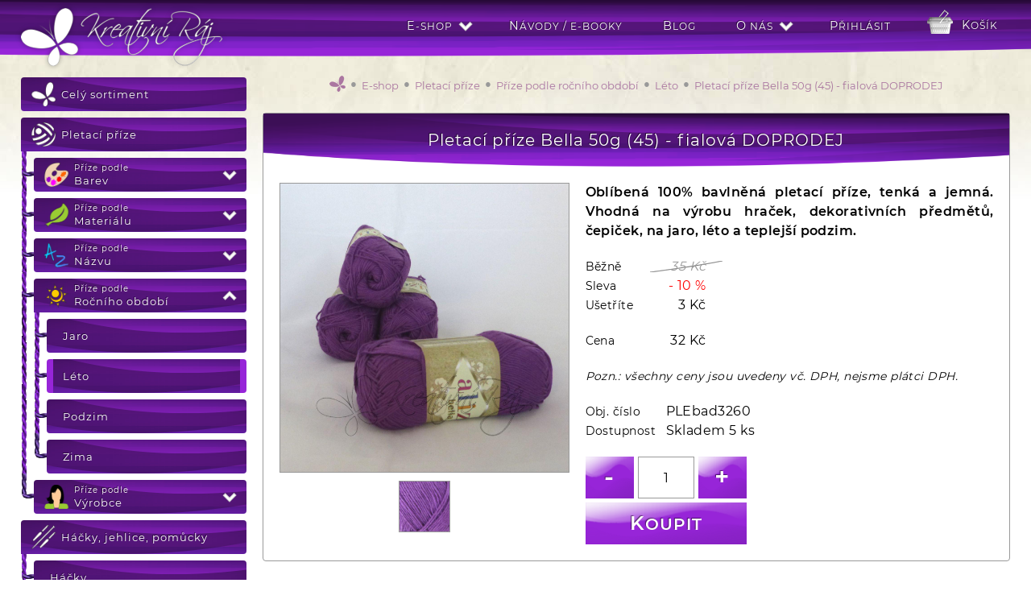

--- FILE ---
content_type: text/html; charset=utf-8
request_url: https://www.kreativniraj.cz/e-shop/pletaci-prize/prize-podle-rocniho-obdobi/leto/pletaci-prize-bella-50g-45-fialova-doprodej-10000959
body_size: 8551
content:
<!DOCTYPE html><html lang="cs"><head><meta http-equiv="content-type" content="text/html; charset=utf-8"/><meta id="viewport" name="viewport" content="width=device-width"/><meta name="generator" content="VARIO CMS 3.0"/><meta name="google-site-verification" content="ilNGpJ9g9aQStCId9gIZKVBGLjpbWtSVLFKGo2EJGwU"/><meta name="author" content="Petr Mikul&#xE1;&#x161;ek, DiS. - SWISION, development studio"/><meta name="robots" content="index, follow"/><meta name="format-detection" content="telephone=no"/><meta name="keywords" content="Pletac&#xED; p&#x159;&#xED;ze Bella 50g (45) - fialov&#xE1; DOPRODEJ,p&#x159;&#xED;ze, pletac&#xED; p&#x159;&#xED;ze, h&#xE1;&#x10D;kovac&#xED; p&#x159;&#xED;ze, camilla,bella,45, bavln&#x11B;n&#xE1; p&#x159;&#xED;ze, &#x10D;esk&#xE9; bud&#x11B;jovice"/><meta name="description" content="Pletac&#xED; p&#x159;&#xED;ze Bella 50g (45) - fialov&#xE1; DOPRODEJ. Obl&#xED;ben&#xE1; 100% bavln&#x11B;n&#xE1; pletac&#xED; p&#x159;&#xED;ze, tenk&#xE1; a jemn&#xE1;. Vhodn&#xE1; na v&#xFD;robu hra&#x10D;ek, dekorativn&#xED;ch p&#x159;edm&#x11B;t&#x16F;, &#x10D;epi&#x10D;ek, na jaro, l&#xE9;to a teplej&#x161;&#xED; podzim."/><meta property="og:title" content="Pletac&#xED; p&#x159;&#xED;ze Bella 50g (45) - fialov&#xE1; DOPRODEJ | Kreativn&#xED; R&#xE1;j - p&#x159;&#xED;ze, pleten&#xED;, h&#xE1;&#x10D;kov&#xE1;n&#xED; (&#x10C;esk&#xE9; Bud&#x11B;jovice)"/><meta property="og:keywords" content="Pletac&#xED; p&#x159;&#xED;ze Bella 50g (45) - fialov&#xE1; DOPRODEJ,p&#x159;&#xED;ze, pletac&#xED; p&#x159;&#xED;ze, h&#xE1;&#x10D;kovac&#xED; p&#x159;&#xED;ze, camilla,bella,45, bavln&#x11B;n&#xE1; p&#x159;&#xED;ze, &#x10D;esk&#xE9; bud&#x11B;jovice"/><meta property="og:description" content="Pletac&#xED; p&#x159;&#xED;ze Bella 50g (45) - fialov&#xE1; DOPRODEJ. Obl&#xED;ben&#xE1; 100% bavln&#x11B;n&#xE1; pletac&#xED; p&#x159;&#xED;ze, tenk&#xE1; a jemn&#xE1;. Vhodn&#xE1; na v&#xFD;robu hra&#x10D;ek, dekorativn&#xED;ch p&#x159;edm&#x11B;t&#x16F;, &#x10D;epi&#x10D;ek, na jaro, l&#xE9;to a teplej&#x161;&#xED; podzim."/><meta property="og:url" content="https://www.kreativniraj.cz/e-shop/pletaci-prize/prize-podle-rocniho-obdobi/leto/pletaci-prize-bella-50g-45-fialova-doprodej-10000959"/><meta property="og:image" content="https://www.kreativniraj.cz/eshop/images/item/1000/0959/share.jpg?v=210204215335"/><meta property="og:image:width" content="800"/><meta property="og:image:height" content="800"/><meta property="og:type" content="product"/><meta property="og:site_name" content="www.kreativniraj.cz"/><meta property="product:price:amount" content="32"/><meta property="product:price:currency" content="CZK"/><link rel="canonical" href="https://www.kreativniraj.cz/e-shop/pletaci-prize/prize-podle-nazvu/bella/pletaci-prize-bella-50g-45-fialova-doprodej-10000959"/><link rel="shortcut icon" type="image/x-icon" href="/favicon.ico?v=180218004940"/><link rel="stylesheet" href="/swif/styles/swif.css?v=230714232937"/><link rel="stylesheet" href="/swif/styles/tneocm.css?v=221205000344"/><link rel="stylesheet" href="/vario/styles/vario.css?v=240205191817"/><link rel="stylesheet" href="/inod/styles/inod-ui.css?v=221205000318"/><link rel="stylesheet" href="/web/styles/web.css?v=240227182429"/><script data-mode="production" src="/swif/scripts/swif.js?v=221205000343" id="swif-script"></script><script data-mode="production" src="/swif/scripts/tneocm.js?v=221205000343"></script><script data-mode="production" src="/web/scripts/tneocm-init.js?v=240301173511"></script><script data-mode="production" src="/vario/scripts/vario.js?v=221205000436"></script><script data-mode="production" src="/eshop/scripts/eshop.js?v=240304230131"></script><script data-mode="production" src="/inod/scripts/inod.js?v=221218133544"></script><script data-mode="production" src="/inod/scripts/inod-ui.js?v=221218133544"></script><script data-mode="production" src="/web/scripts/web.js?v=220320222303"></script><title>Pletací příze Bella 50g (45) - fialová DOPRODEJ | Kreativní Ráj - příze, pletení, háčkování (České Budějovice)</title></head><body data-loading="y" data-user="n" onload="SWIF.init();" data-version="0" data-client="chrome"><nav id="web-mm"><div><a class="logo" href="/"><img src="/web/images/logo.png" alt="Kreativn&#xED; r&#xE1;j - p&#x159;&#xED;ze, pleten&#xED;, h&#xE1;&#x10D;kov&#xE1;n&#xED; (&#x10C;esk&#xE9; Bud&#x11B;jovice)"/></a><div data-vsb="n"><div class="item menu"><a onclick="Web.Menu.showHide(this)">
						MENU
					</a></div><div class="item basket" onclick="VARIO.Eshop.shoppingCart();"><a id="VARIO-eshop-cart-status" data-empty="y">Košík</a></div><div class="item sub" data-mm="y"><a target="_self">E-shop</a><div><a target="_self" href="/">Sortiment</a><a target="_self" href="/vse-o-nakupu">Obchodní podmínky</a><a target="_self" href="/cookies">Cookies</a></div></div><div class="item" data-mm="y"><a target="_self" href="/e-shop/navody">Návody / E-booky</a></div><div class="item" data-mm="y"><a target="_self" href="/blog">Blog</a></div><div class="item sub" data-mm="y"><a target="_self">O nás</a><div><a target="_self" href="/kontakt">Kontakt</a><a target="_self" href="/nas-pribeh">Náš příběh</a><a target="_self" href="/newsletter">Newsletter</a></div></div><div class="item" data-mm="y"><a target="_self" href="/prihlaseni">Přihlásit</a></div></div></div></nav><div class="page"><article><div id="shp-catalog-tree" class="tree"><ul><li><a href="/e-shop"><img loading="lazy" src="/eshop/images/category/0.png" alt="Kreativn&#xED; r&#xE1;j - p&#x159;&#xED;ze, pleten&#xED;, h&#xE1;&#x10D;kov&#xE1;n&#xED; (&#x10C;esk&#xE9; Bud&#x11B;jovice)"/><strong>
						Celý sortiment
					</strong></a></li><li class="item first opened subitems"><em onclick="Web.Tree.colExp(this)"></em><a href="/e-shop/pletaci-prize"><img loading="lazy" src="/eshop/images/category/1000050.png" alt="Pletac&#xED; p&#x159;&#xED;ze"/><strong>Pletací příze</strong></a><ul><li class="item first subitems"><em onclick="Web.Tree.colExp(this)"></em><a href="/e-shop/pletaci-prize/prize-podle-barev"><img loading="lazy" src="/eshop/images/category/1000044.png" alt="P&#x159;&#xED;ze podle barev"/><strong><span>Příze podle</span>Barev</strong></a><ul><li class="item first"><a class="noimg" href="/e-shop/pletaci-prize/prize-podle-barev/bila"><strong>Bílá</strong></a></li><li class="item"><a class="noimg" href="/e-shop/pletaci-prize/prize-podle-barev/cerna"><strong>Černá</strong></a></li><li class="item"><a class="noimg" href="/e-shop/pletaci-prize/prize-podle-barev/cervena"><strong>Červená</strong></a></li><li class="item"><a class="noimg" href="/e-shop/pletaci-prize/prize-podle-barev/fialova"><strong>Fialová</strong></a></li><li class="item"><a class="noimg" href="/e-shop/pletaci-prize/prize-podle-barev/hneda"><strong>Hnědá</strong></a></li><li class="item"><a class="noimg" href="/e-shop/pletaci-prize/prize-podle-barev/melir"><strong>Melír</strong></a></li><li class="item"><a class="noimg" href="/e-shop/pletaci-prize/prize-podle-barev/modra"><strong>Modrá</strong></a></li><li class="item"><a class="noimg" href="/e-shop/pletaci-prize/prize-podle-barev/oranzova"><strong>Oranžová</strong></a></li><li class="item"><a class="noimg" href="/e-shop/pletaci-prize/prize-podle-barev/ruzova"><strong>Růžová</strong></a></li><li class="item"><a class="noimg" href="/e-shop/pletaci-prize/prize-podle-barev/seda"><strong>Šedá</strong></a></li><li class="item"><a class="noimg" href="/e-shop/pletaci-prize/prize-podle-barev/zelena"><strong>Zelená</strong></a></li><li class="item last"><a class="noimg" href="/e-shop/pletaci-prize/prize-podle-barev/zluta"><strong>Žlutá</strong></a></li></ul></li><li class="item subitems"><em onclick="Web.Tree.colExp(this)"></em><a href="/e-shop/pletaci-prize/prize-podle-materialu"><img loading="lazy" src="/eshop/images/category/1000039.png" alt="P&#x159;&#xED;ze podle materi&#xE1;lu"/><strong><span>Příze podle</span>Materiálu</strong></a><ul><li class="item first"><a class="noimg" href="/e-shop/pletaci-prize/prize-podle-materialu/akryl"><strong>Akryl</strong></a></li><li class="item"><a class="noimg" href="/e-shop/pletaci-prize/prize-podle-materialu/bambus"><strong>Bambus</strong></a></li><li class="item"><a class="noimg" href="/e-shop/pletaci-prize/prize-podle-materialu/bavlna"><strong>Bavlna</strong></a></li><li class="item"><a class="noimg" href="/e-shop/pletaci-prize/prize-podle-materialu/hedvabi"><strong>Hedvábí</strong></a></li><li class="item"><a class="noimg" href="/e-shop/pletaci-prize/prize-podle-materialu/merino"><strong>Merino</strong></a></li><li class="item"><a class="noimg" href="/e-shop/pletaci-prize/prize-podle-materialu/moher"><strong>Mohér</strong></a></li><li class="item"><a class="noimg" href="/e-shop/pletaci-prize/prize-podle-materialu/polyamid"><strong>Polyamid</strong></a></li><li class="item"><a class="noimg" href="/e-shop/pletaci-prize/prize-podle-materialu/polyester"><strong>Polyester</strong></a></li><li class="item subitems"><em onclick="Web.Tree.colExp(this)"></em><a class="noimg" href="/e-shop/pletaci-prize/prize-podle-materialu/smesove"><strong>Směsové</strong></a><ul><li class="item first"><a class="noimg" href="/e-shop/pletaci-prize/prize-podle-materialu/smesove/s-obsahem-akrylu"><strong>S obsahem akrylu</strong></a></li><li class="item"><a class="noimg" href="/e-shop/pletaci-prize/prize-podle-materialu/smesove/s-obsahem-bambusu"><strong>S obsahem bambusu</strong></a></li><li class="item"><a class="noimg" href="/e-shop/pletaci-prize/prize-podle-materialu/smesove/s-obsahem-bavlny"><strong>S obsahem bavlny</strong></a></li><li class="item"><a class="noimg" href="/e-shop/pletaci-prize/prize-podle-materialu/smesove/s-obsahem-moheru"><strong>S obsahem mohéru</strong></a></li><li class="item last"><a class="noimg" href="/e-shop/pletaci-prize/prize-podle-materialu/smesove/s-obsahem-vlny"><strong>S obsahem vlny</strong></a></li></ul></li><li class="item last"><a class="noimg" href="/e-shop/pletaci-prize/prize-podle-materialu/vlna"><strong>Vlna</strong></a></li></ul></li><li class="item subitems"><em onclick="Web.Tree.colExp(this)"></em><a href="/e-shop/pletaci-prize/prize-podle-nazvu"><img loading="lazy" src="/eshop/images/category/1000045.png" alt="P&#x159;&#xED;ze podle n&#xE1;zvu"/><strong><span>Příze podle</span>Názvu</strong></a><ul><li class="item first"><a class="noimg" href="/e-shop/pletaci-prize/prize-podle-nazvu/acorus"><strong>Acorus</strong></a></li><li class="item"><a class="noimg" href="/e-shop/pletaci-prize/prize-podle-nazvu/ambiance"><strong>Ambiance</strong></a></li><li class="item"><a class="noimg" href="/e-shop/pletaci-prize/prize-podle-nazvu/angora-gold-ombre-batik"><strong>Angora gold ombre batik</strong></a></li><li class="item"><a class="noimg" href="/e-shop/pletaci-prize/prize-podle-nazvu/bambi"><strong>Bambi</strong></a></li><li class="item"><a class="noimg" href="/e-shop/pletaci-prize/prize-podle-nazvu/bamboo-fine"><strong>Bamboo Fine</strong></a></li><li class="item"><a class="noimg" href="/e-shop/pletaci-prize/prize-podle-nazvu/bella"><strong>Bella</strong></a></li><li class="item"><a class="noimg" href="/e-shop/pletaci-prize/prize-podle-nazvu/best-socks-4-fach"><strong>Best Socks 4-fach</strong></a></li><li class="item"><a class="noimg" href="/e-shop/pletaci-prize/prize-podle-nazvu/bikini"><strong>Bikini</strong></a></li><li class="item"><a class="noimg" href="/e-shop/pletaci-prize/prize-podle-nazvu/butterfly"><strong>Butterfly</strong></a></li><li class="item"><a class="noimg" href="/e-shop/pletaci-prize/prize-podle-nazvu/butterfly-midi"><strong>Butterfly midi</strong></a></li><li class="item"><a class="noimg" href="/e-shop/pletaci-prize/prize-podle-nazvu/butterfly-mini"><strong>Butterfly mini</strong></a></li><li class="item"><a class="noimg" href="/e-shop/pletaci-prize/prize-podle-nazvu/camilla"><strong>Camilla</strong></a></li><li class="item"><a class="noimg" href="/e-shop/pletaci-prize/prize-podle-nazvu/camilla-batik"><strong>Camilla batik</strong></a></li><li class="item"><a class="noimg" href="/e-shop/pletaci-prize/prize-podle-nazvu/camilla-vh"><strong>Camilla VH</strong></a></li><li class="item"><a class="noimg" href="/e-shop/pletaci-prize/prize-podle-nazvu/catty"><strong>Catty</strong></a></li><li class="item"><a class="noimg" href="/e-shop/pletaci-prize/prize-podle-nazvu/cordy-5mm"><strong>Cordy 5mm</strong></a></li><li class="item"><a class="noimg" href="/e-shop/pletaci-prize/prize-podle-nazvu/cordy-macrame"><strong>Cordy macrame</strong></a></li><li class="item"><a class="noimg" href="/e-shop/pletaci-prize/prize-podle-nazvu/deluxe-bamboo"><strong>Deluxe Bamboo</strong></a></li><li class="item"><a class="noimg" href="/e-shop/pletaci-prize/prize-podle-nazvu/diva-batik"><strong>Diva Batik</strong></a></li><li class="item"><a class="noimg" href="/e-shop/pletaci-prize/prize-podle-nazvu/dolce"><strong>Dolce</strong></a></li><li class="item"><a class="noimg" href="/e-shop/pletaci-prize/prize-podle-nazvu/dolphin-baby"><strong>Dolphin Baby</strong></a></li><li class="item"><a class="noimg" href="/e-shop/pletaci-prize/prize-podle-nazvu/dolphin-baby-colors"><strong>Dolphin Baby Colors</strong></a></li><li class="item"><a class="noimg" href="/e-shop/pletaci-prize/prize-podle-nazvu/dolphin-junior-colors"><strong>Dolphin Junior Colors</strong></a></li><li class="item"><a class="noimg" href="/e-shop/pletaci-prize/prize-podle-nazvu/dora"><strong>Dora</strong></a></li><li class="item"><a class="noimg" href="/e-shop/pletaci-prize/prize-podle-nazvu/dream"><strong>Dream</strong></a></li><li class="item"><a class="noimg" href="/e-shop/pletaci-prize/prize-podle-nazvu/duhove-klubko-50-bavlna-50-akryl"><strong>Duhové klubko 50% bavlna 50% akryl</strong></a></li><li class="item"><a class="noimg" href="/e-shop/pletaci-prize/prize-podle-nazvu/duhove-klubko-100-merino"><strong>Duhové klubko 100% merino</strong></a></li><li class="item"><a class="noimg" href="/e-shop/pletaci-prize/prize-podle-nazvu/elian-nicky"><strong>ELIAN nicky</strong></a></li><li class="item"><a class="noimg" href="/e-shop/pletaci-prize/prize-podle-nazvu/elian-nicky-baby"><strong>ELIAN nicky baby</strong></a></li><li class="item"><a class="noimg" href="/e-shop/pletaci-prize/prize-podle-nazvu/elian-sofi"><strong>Elian Sofi</strong></a></li><li class="item"><a class="noimg" href="/e-shop/pletaci-prize/prize-podle-nazvu/everest"><strong>Everest</strong></a></li><li class="item"><a class="noimg" href="/e-shop/pletaci-prize/prize-podle-nazvu/everest-fine"><strong>Everest Fine</strong></a></li><li class="item"><a class="noimg" href="/e-shop/pletaci-prize/prize-podle-nazvu/everyday"><strong>Everyday</strong></a></li><li class="item"><a class="noimg" href="/e-shop/pletaci-prize/prize-podle-nazvu/everyday-big"><strong>Everyday Big</strong></a></li><li class="item"><a class="noimg" href="/e-shop/pletaci-prize/prize-podle-nazvu/everyday-senfoni"><strong>Everyday Senfoni</strong></a></li><li class="item"><a class="noimg" href="/e-shop/pletaci-prize/prize-podle-nazvu/flowers"><strong>Flowers</strong></a></li><li class="item"><a class="noimg" href="/e-shop/pletaci-prize/prize-podle-nazvu/flowers-vivid"><strong>Flowers Vivid</strong></a></li><li class="item"><a class="noimg" href="/e-shop/pletaci-prize/prize-podle-nazvu/happy"><strong>Happy</strong></a></li><li class="item"><a class="noimg" href="/e-shop/pletaci-prize/prize-podle-nazvu/jeans-vh"><strong>Jeans VH</strong></a></li><li class="item"><a class="noimg" href="/e-shop/pletaci-prize/prize-podle-nazvu/joy-color"><strong>Joy color</strong></a></li><li class="item"><a class="noimg" href="/e-shop/pletaci-prize/prize-podle-nazvu/lace"><strong>Lace</strong></a></li><li class="item"><a class="noimg" href="/e-shop/pletaci-prize/prize-podle-nazvu/lofoty"><strong>Lofoty</strong></a></li><li class="item"><a class="noimg" href="/e-shop/pletaci-prize/prize-podle-nazvu/mercan"><strong>Mercan</strong></a></li><li class="item"><a class="noimg" href="/e-shop/pletaci-prize/prize-podle-nazvu/mercan-batik"><strong>Mercan Batik</strong></a></li><li class="item"><a class="noimg" href="/e-shop/pletaci-prize/prize-podle-nazvu/merino-200-bebe"><strong>Merino 200 Bebe</strong></a></li><li class="item"><a class="noimg" href="/e-shop/pletaci-prize/prize-podle-nazvu/mink"><strong>Mink</strong></a></li><li class="item"><a class="noimg" href="/e-shop/pletaci-prize/prize-podle-nazvu/monika"><strong>Monika</strong></a></li><li class="item"><a class="noimg" href="/e-shop/pletaci-prize/prize-podle-nazvu/pearl-cotton"><strong>Pearl Cotton</strong></a></li><li class="item"><a class="noimg" href="/e-shop/pletaci-prize/prize-podle-nazvu/samba"><strong>Samba</strong></a></li><li class="item"><a class="noimg" href="/e-shop/pletaci-prize/prize-podle-nazvu/socks"><strong>Socks</strong></a></li><li class="item"><a class="noimg" href="/e-shop/pletaci-prize/prize-podle-nazvu/softy-plus"><strong>Softy Plus</strong></a></li><li class="item"><a class="noimg" href="/e-shop/pletaci-prize/prize-podle-nazvu/t-shirt-yarn"><strong>T-shirt yarn</strong></a></li><li class="item"><a class="noimg" href="/e-shop/pletaci-prize/prize-podle-nazvu/tulip"><strong>Tulip</strong></a></li><li class="item last"><a class="noimg" href="/e-shop/pletaci-prize/prize-podle-nazvu/velvet"><strong>Velvet</strong></a></li></ul></li><li class="item opened subitems"><em onclick="Web.Tree.colExp(this)"></em><a href="/e-shop/pletaci-prize/prize-podle-rocniho-obdobi"><img loading="lazy" src="/eshop/images/category/1000064.png" alt="P&#x159;&#xED;ze podle ro&#x10D;n&#xED;ho obdob&#xED;"/><strong><span>Příze podle</span>Ročního období</strong></a><ul><li class="item first"><a class="noimg" href="/e-shop/pletaci-prize/prize-podle-rocniho-obdobi/jaro"><strong>Jaro</strong></a></li><li class="item opened current"><a class="noimg" href="/e-shop/pletaci-prize/prize-podle-rocniho-obdobi/leto"><strong>Léto</strong></a></li><li class="item"><a class="noimg" href="/e-shop/pletaci-prize/prize-podle-rocniho-obdobi/podzim"><strong>Podzim</strong></a></li><li class="item last"><a class="noimg" href="/e-shop/pletaci-prize/prize-podle-rocniho-obdobi/zima"><strong>Zima</strong></a></li></ul></li><li class="item last subitems"><em onclick="Web.Tree.colExp(this)"></em><a href="/e-shop/pletaci-prize/prize-podle-vyrobce"><img loading="lazy" src="/eshop/images/category/1000038.png" alt="P&#x159;&#xED;ze podle v&#xFD;robce"/><strong><span>Příze podle</span>Výrobce</strong></a><ul><li class="item first"><a href="/e-shop/pletaci-prize/prize-podle-vyrobce/alize"><img loading="lazy" src="/eshop/images/category/1000079.png" alt="Alize"/><strong>Alize</strong></a></li><li class="item"><a class="noimg" href="/e-shop/pletaci-prize/prize-podle-vyrobce/bajecna-vlna"><strong>Báječná vlna</strong></a></li><li class="item"><a class="noimg" href="/e-shop/pletaci-prize/prize-podle-vyrobce/himalaya"><strong>Himalaya</strong></a></li><li class="item"><a class="noimg" href="/e-shop/pletaci-prize/prize-podle-vyrobce/juskuv"><strong>JUSKUV</strong></a></li><li class="item"><a class="noimg" href="/e-shop/pletaci-prize/prize-podle-vyrobce/kreativni-raj"><strong>Kreativní ráj</strong></a></li><li class="item"><a class="noimg" href="/e-shop/pletaci-prize/prize-podle-vyrobce/lang-yarns"><strong>Lang yarns</strong></a></li><li class="item"><a class="noimg" href="/e-shop/pletaci-prize/prize-podle-vyrobce/lovely-cottons"><strong>Lovely Cottons</strong></a></li><li class="item"><a class="noimg" href="/e-shop/pletaci-prize/prize-podle-vyrobce/madame-tricote-paris"><strong>Madame Tricote Paris</strong></a></li><li class="item"><a class="noimg" href="/e-shop/pletaci-prize/prize-podle-vyrobce/nako"><strong>Nako</strong></a></li><li class="item"><a class="noimg" href="/e-shop/pletaci-prize/prize-podle-vyrobce/nitarna-ceska-trebova"><strong>Niťárna Česká Třebová</strong></a></li><li class="item"><a class="noimg" href="/e-shop/pletaci-prize/prize-podle-vyrobce/vlna-hep"><strong>Vlna HEP</strong></a></li><li class="item"><a class="noimg" href="/e-shop/pletaci-prize/prize-podle-vyrobce/vlnap"><strong>VLNAP</strong></a></li><li class="item"><a class="noimg" href="/e-shop/pletaci-prize/prize-podle-vyrobce/vsv"><strong>VSV</strong></a></li><li class="item"><a class="noimg" href="/e-shop/pletaci-prize/prize-podle-vyrobce/vtc"><strong>VTC</strong></a></li><li class="item"><a class="noimg" href="/e-shop/pletaci-prize/prize-podle-vyrobce/yarn-art"><strong>Yarn Art</strong></a></li><li class="item last"><a class="noimg" href="/e-shop/pletaci-prize/prize-podle-vyrobce/yarn-mellow"><strong>Yarn Mellow</strong></a></li></ul></li></ul></li><li class="item subitems"><em onclick="Web.Tree.colExp(this)"></em><a href="/e-shop/hacky-jehlice-pomucky"><img loading="lazy" src="/eshop/images/category/1000094.png" alt="H&#xE1;&#x10D;ky, jehlice, pom&#x16F;cky"/><strong>Háčky, jehlice, pomůcky</strong></a><ul><li class="item first"><a class="noimg" href="/e-shop/hacky-jehlice-pomucky/hacky"><strong>Háčky</strong></a></li><li class="item"><a class="noimg" href="/e-shop/hacky-jehlice-pomucky/jehlice-rovne"><strong>Jehlice rovné</strong></a></li><li class="item"><a class="noimg" href="/e-shop/hacky-jehlice-pomucky/jehlice-kruhove"><strong>Jehlice kruhové</strong></a></li><li class="item last"><a class="noimg" href="/e-shop/hacky-jehlice-pomucky/dalsi-pomucky"><strong>Další pomůcky</strong></a></li></ul></li><li class="item subitems"><em onclick="Web.Tree.colExp(this)"></em><a href="/e-shop/doplnky"><img loading="lazy" src="/eshop/images/category/1000108.png" alt="Dopl&#x148;ky"/><strong>Doplňky</strong></a><ul><li class="item first"><a class="noimg" href="/e-shop/doplnky/bambule"><strong>Bambule</strong></a></li><li class="item"><a class="noimg" href="/e-shop/doplnky/vyroba-hracek"><strong>Výroba hraček</strong></a></li><li class="item"><a class="noimg" href="/e-shop/doplnky/knofliky-cedulky"><strong>Knoflíky / cedulky</strong></a></li><li class="item"><a class="noimg" href="/e-shop/doplnky/ocka-a-cumacky"><strong>Očka a čumáčky</strong></a></li><li class="item"><a class="noimg" href="/e-shop/doplnky/pes-vyplnove-vlakno"><strong>PES výplňové vlákno</strong></a></li><li class="item"><a class="noimg" href="/e-shop/doplnky/drevena-dna"><strong>Dřevěná dna</strong></a></li><li class="item last"><a class="noimg" href="/e-shop/doplnky/ostatni-doplnky"><strong>Ostatní doplňky</strong></a></li></ul></li><li class="item"><a href="/e-shop/darkove-poukazy"><img loading="lazy" src="/eshop/images/category/1000117.png" alt="D&#xE1;rkov&#xE9; poukazy"/><strong>Dárkové poukazy</strong></a></li><li class="item subitems"><em onclick="Web.Tree.colExp(this)"></em><a href="/e-shop/navody"><img loading="lazy" src="/eshop/images/category/1000132.png" alt="N&#xE1;vody"/><strong>Návody</strong></a><ul><li class="item first"><a class="noimg" href="/e-shop/navody/hracky"><strong>Hračky</strong></a></li><li class="item"><a class="noimg" href="/e-shop/navody/e-booky-elektronicke-knihy"><strong>E-booky (elektronické knihy)</strong></a></li><li class="item"><a class="noimg" href="/e-shop/navody/vanoce"><strong>Vánoce</strong></a></li><li class="item"><a class="noimg" href="/e-shop/navody/velikonoce"><strong>Velikonoce</strong></a></li><li class="item"><a class="noimg" href="/e-shop/navody/dekorace-domacnost"><strong>Dekorace, domácnost</strong></a></li><li class="item"><a class="noimg" href="/e-shop/navody/kvetiny"><strong>Květiny</strong></a></li><li class="item"><a class="noimg" href="/e-shop/navody/hackovane-darky"><strong>Háčkované dárky</strong></a></li><li class="item"><a class="noimg" href="/e-shop/navody/cepice-celenky"><strong>Čepice, čelenky</strong></a></li><li class="item"><a class="noimg" href="/e-shop/navody/obleceni"><strong>Oblečení</strong></a></li><li class="item last"><a class="noimg" href="/e-shop/navody/balicky-navod-material"><strong>Balíčky (návod + materiál)</strong></a></li></ul></li><li class="item last subitems"><em onclick="Web.Tree.colExp(this)"></em><a href="/e-shop/zakazkova-vyroba"><img loading="lazy" src="/eshop/images/category/1000098.png" alt="Zak&#xE1;zkov&#xE1; v&#xFD;roba"/><strong>Zakázková výroba</strong></a><ul><li class="item first"><a class="noimg" href="/e-shop/zakazkova-vyroba/cepice-a-klobouky"><strong>Čepice a klobouky</strong></a></li><li class="item"><a class="noimg" href="/e-shop/zakazkova-vyroba/dekorace-a-domacnost"><strong>Dekorace a domácnost</strong></a></li><li class="item"><a class="noimg" href="/e-shop/zakazkova-vyroba/hracky"><strong>Hračky</strong></a></li><li class="item"><a class="noimg" href="/e-shop/zakazkova-vyroba/ponozky-a-navleky"><strong>Ponožky a návleky</strong></a></li><li class="item"><a class="noimg" href="/e-shop/zakazkova-vyroba/saly-a-nakrcniky"><strong>Šály a nákrčníky</strong></a></li><li class="item last"><a class="noimg" href="/e-shop/zakazkova-vyroba/satky-a-pledy"><strong>Šátky a plédy</strong></a></li></ul></li></ul><div class="info"><div><span>
			Potřebujete poradit?
		</span><p><span>E-mail</span><strong>info@kreativniraj.cz<br/></strong><span>Telefon</span><strong>+420 737 519 240</strong></p><p>
			Vše o nákupu najdete <a href="/vse-o-nakupu">zde</a>.
		</p></div></div></div><div class="content"><section class="bcrumbs"><div><a href="/"><img src="/web/images/home.png" alt="Kreativn&#xED; r&#xE1;j - p&#x159;&#xED;ze, pleten&#xED;, h&#xE1;&#x10D;kov&#xE1;n&#xED; (&#x10C;esk&#xE9; Bud&#x11B;jovice)"/></a><span>
			●
		</span><a href="/e-shop"><strong>E-shop</strong></a><span>
			●
		</span><a href="/e-shop/pletaci-prize"><strong>Pletací příze</strong></a><span>
			●
		</span><a href="/e-shop/pletaci-prize/prize-podle-rocniho-obdobi"><strong>Příze podle ročního období</strong></a><span>
			●
		</span><a href="/e-shop/pletaci-prize/prize-podle-rocniho-obdobi/leto"><strong>Léto</strong></a><span>
			●
		</span><h1>Pletací příze Bella 50g (45) - fialová DOPRODEJ</h1></div></section><section class="detail"><h2>Pletací příze Bella 50g (45) - fialová DOPRODEJ</h2><div><div class="gallery"><img alt="Pletac&#xED; p&#x159;&#xED;ze Bella 50g (45) - fialov&#xE1; DOPRODEJ" onclick="VARIO.Gallery.show(this)" src="/eshop/images/item/1000/0959/1-l.jpg?v=210204211603" id="VARIO-Gallery|detail|0"/><div class="preview"><img alt="Pletac&#xED; p&#x159;&#xED;ze Bella 50g (45) - fialov&#xE1; DOPRODEJ" onclick="VARIO.Gallery.show(this)" src="/eshop/images/item/1000/0959/2-s.jpg?v=210204211608" id="VARIO-Gallery|detail|1"/></div></div><div class="data"><p class="ajustify"><strong>Oblíbená 100% bavlněná pletací příze, tenká a jemná. Vhodná na výrobu hraček, dekorativních předmětů, čepiček, na jaro, léto a teplejší podzim.</strong></p><div class="price"><span class="common">
							Běžně
							<span>35 Kč</span>
						</span><span class="discount">
							Sleva
							<span>
								- 10 %
							</span>
						</span><span class="save">
							Ušetříte
							<span>3 Kč</span>
						</span><span class="price">
						Cena 
						<span>32 Kč</span>
					</span><span class="notice">
							Pozn.: všechny ceny jsou uvedeny vč. DPH, nejsme plátci DPH.
						</span></div><div class="ident"><span>
						Obj. číslo
						<span class="ono">PLEbad3260</span>
					</span><span class="stock">
					Dostupnost
					<span>Skladem 5 ks</span>
				</span></div><div class="shopping"><button class="button min" onclick="VARIO.Eshop.setCount(this, -1)" data-id="10000959">
					-
				</button><input type="text" value="1" maxlength="2" onblur="VARIO.Eshop.checkCount(true, this)" id="shp-cnt-inp-10000959" data-id="10000959"/><button class="button pls" onclick="VARIO.Eshop.setCount(this, 1)" data-id="10000959">
					+
				</button><button class="button buy" onclick="VARIO.Eshop.buy(this)" data-id="10000959">
						Koupit
					</button></div></div></div></section><section class="attr"><h2><span>Pletací příze Bella 50g (45) - fialová DOPRODEJ</span>Název příze</h2><div><div class="full"></div></div></section><section class="attr"><h2><span>Pletací příze Bella 50g (45) - fialová DOPRODEJ</span>Druh zboží</h2><div><div class="full"><div class="attr"><div><h3>Druh zboží</h3><strong>Pletací příze</strong></div></div></div></div></section><section class="attr"><h2><span>Pletací příze Bella 50g (45) - fialová DOPRODEJ</span>Použití</h2><div><div class="full" data-size="100"><div class="attr"><div><h3>Hodí se na</h3><strong>Příze Bella je vhodná téměř na cokoliv :) Čepičky, hračky, kloboučky, prostírání, topy, kabelky, tašky, polštáky, dekorace...</strong></div></div><div class="attr"><div><h3>Hodnocení</h3><strong>Pletací příze Bella je měkká bavlněná příze. Dobře se s ní pracuje a výrobky z ní dobře drží tvar. Mezi bavlněnými přízemi patří k těm měkčím.</strong></div></div><div class="attr"><div><h3>Přibl. spotřeba na svetr vel. 38</h3><strong>6
							 klubek
						</strong></div></div></div></div></section><section class="attr"><h2><span>Pletací příze Bella 50g (45) - fialová DOPRODEJ</span>Složení</h2><div><div class="full"><div class="attr"><div><h3>Materiál</h3><strong>bavlna</strong></div></div><div class="attr"><div><h3>Bavlna</h3><strong>100
						 %
					</strong></div></div></div></div></section><section class="attr"><h2><span>Pletací příze Bella 50g (45) - fialová DOPRODEJ</span>Vhodné na</h2><div><div class="full" data-img="y"><div class="attr"><div><h3>Jaro</h3><strong>ANO</strong><img src="/web/images/attr/jaro.png" alt="Pletac&#xED; p&#x159;&#xED;ze Bella 50g (45) - fialov&#xE1; DOPRODEJ - Jaro"/></div></div><div class="attr"><div><h3>Léto</h3><strong>ANO</strong><img src="/web/images/attr/leto.png" alt="Pletac&#xED; p&#x159;&#xED;ze Bella 50g (45) - fialov&#xE1; DOPRODEJ - L&#xE9;to"/></div></div><div class="attr"><div><h3>Podzim</h3><strong>ANO</strong><img src="/web/images/attr/podzim.png" alt="Pletac&#xED; p&#x159;&#xED;ze Bella 50g (45) - fialov&#xE1; DOPRODEJ - Podzim"/></div></div><div class="attr"><div><h3>Zima</h3><strong>NE</strong><img src="/web/images/attr/zima-dsb.png" alt="Pletac&#xED; p&#x159;&#xED;ze Bella 50g (45) - fialov&#xE1; DOPRODEJ - Zima"/></div></div></div></div></section><section class="attr"><h2><span>Pletací příze Bella 50g (45) - fialová DOPRODEJ</span>Specifikace</h2><div><div class="full"><div class="attr"><div><h3>Barva</h3><strong>fialová</strong></div></div><div class="attr"><div><h3>Barevný odstín</h3><strong>základní</strong></div></div><div class="attr"><div><h3>Velikost háčku - od</h3><strong>2
						 mm
					</strong></div></div><div class="attr"><div><h3>Velikost háčku - do</h3><strong>3
						 mm
					</strong></div></div><div class="attr"><div><h3>Velikost jehlic - od</h3><strong>2
						 mm
					</strong></div></div><div class="attr"><div><h3>Velikost jehlic - do</h3><strong>4
						 mm
					</strong></div></div><div class="attr"><div><h3>Hmotnost</h3><strong>50
						 g
					</strong></div></div><div class="attr"><div><h3>Návin</h3><strong>180
						 m
					</strong></div></div></div></div></section><section class="attr"><h2><span>Pletací příze Bella 50g (45) - fialová DOPRODEJ</span>Údržba</h2><div><div class="full" data-img="y" data-size="100"><div class="attr"><div><h3>Praní</h3><strong>Ruční praní.</strong><img src="/web/images/attr/403e7167.png" alt="Pletac&#xED; p&#x159;&#xED;ze Bella 50g (45) - fialov&#xE1; DOPRODEJ - Pran&#xED;"/></div></div><div class="attr"><div><h3>Žehlení</h3><strong>Žehlení při maximální teplotě žehlící plochy 110°C, opatrně při žehlení s parou.</strong><img src="/web/images/attr/ffba929a.png" alt="Pletac&#xED; p&#x159;&#xED;ze Bella 50g (45) - fialov&#xE1; DOPRODEJ - &#x17D;ehlen&#xED;"/></div></div><div class="attr"><div><h3>Bělení</h3><strong>Výrobek se nesmí bělit.</strong><img src="/web/images/attr/cfb9853b.png" alt="Pletac&#xED; p&#x159;&#xED;ze Bella 50g (45) - fialov&#xE1; DOPRODEJ - B&#x11B;len&#xED;"/></div></div><div class="attr"><div><h3>Sušení</h3><strong>Zákaz sušení v bubnové sušičce.</strong><img src="/web/images/attr/b6ab7bcf.png" alt="Pletac&#xED; p&#x159;&#xED;ze Bella 50g (45) - fialov&#xE1; DOPRODEJ - Su&#x161;en&#xED;"/></div></div><div class="attr"><div><h3>Chemické čištění</h3><strong>Čištění tetrachlorethenem, monofluotrichlor methanem a všemi rozpouštědly uvedenými pod symbolem F. Obvyklé postupy jsou bez omezení.</strong><img src="/web/images/attr/fe70c8ee.png" alt="Pletac&#xED; p&#x159;&#xED;ze Bella 50g (45) - fialov&#xE1; DOPRODEJ - Chemick&#xE9; &#x10D;i&#x161;t&#x11B;n&#xED;"/></div></div></div></div></section><section class="attr"><h2><span>Pletací příze Bella 50g (45) - fialová DOPRODEJ</span>Výrobce</h2><div><div class="full"><div class="attr"><div><h3>Výrobce</h3><strong>Alize</strong></div></div><div class="attr"><div><h3>Kód dle výrobce</h3><strong>45</strong></div></div><div class="attr"><div><h3>Výrobce</h3><strong>Alize</strong></div></div><div class="attr"><div><h3>Kód dle výrobce</h3><strong>45</strong></div></div></div></div></section><section class="select related"><h2><span>Pletací příze Bella 50g (45) - fialová DOPRODEJ</span>
				Související zboží
			</h2><div><div class="item" data-touch="i" data-ix="1"><div><a href="/e-shop/navody/e-book-interaktivni-pruvodce-vyberem-prize-10001647"><img class="pht" loading="lazy" src="/eshop/images/item/1000/1647/1-m.jpg?v=250601212257" alt="E-book - Interaktivn&#xED; pr&#x16F;vodce v&#xFD;b&#x11B;rem p&#x159;&#xED;ze"/><strong>
					Klikněte pro více informací o<br/>E-book - Interaktivní průvodce výběrem příze
				</strong></a><h2 onclick="Web.Detail.open(this)"><span><span>E-book - Interaktivní průvodce výběrem příze</span><span>Interaktivní průvodce výběrem příze</span></span></h2><span onclick="Web.Detail.open(this)" class="ptn"><img loading="lazy" src="/web/images/pattern.png" alt="E-book - Interaktivn&#xED; pr&#x16F;vodce v&#xFD;b&#x11B;rem p&#x159;&#xED;ze"/></span><div data-avail="n"><span class="stock">ke stažení</span><span class="price">
						 
					</span><button class="button pls" onclick="VARIO.Eshop.setCount(this, 1)" disabled="disabled" data-id="10001647">
					+
				</button><input type="text" value="1" maxlength="2" onblur="VARIO.Eshop.checkCount(true, this)" id="shp-cnt-inp-10001647" data-id="10001647" disabled="disabled"/><button class="button min" onclick="VARIO.Eshop.setCount(this, -1)" disabled="disabled" data-id="10001647">
					-
				</button><button class="button down" onclick="Web.Instructions.download(this)" data-name="E-book - Interaktivn&#xED; pr&#x16F;vodce v&#xFD;b&#x11B;rem p&#x159;&#xED;ze" data-id="10001647">
						Stáhnout v PDF
					</button></div></div></div><div class="item" data-touch="i" data-ix="2"><div><a href="/e-shop/pletaci-prize/prize-podle-nazvu/camilla-vh/pletaci-prize-camilla-vh-8065-fialova-10000668"><img class="pht" loading="lazy" src="/eshop/images/item/1000/0668/1-m.jpg?v=200605000718" alt="Pletac&#xED; p&#x159;&#xED;ze Camilla VH (8065) - fialov&#xE1;"/><strong>
					Klikněte pro více informací o<br/>Pletací příze Camilla VH (8065) - fialová
				</strong></a><h2 onclick="Web.Detail.open(this)"><span><span>Pletací příze</span> Camilla VH (8065)<span>fialová</span></span></h2><span onclick="Web.Detail.open(this)" class="ptn"><img loading="lazy" src="/eshop/images/item/1000/0668/2-m.jpg?v=200605000724" alt="Pletac&#xED; p&#x159;&#xED;ze Camilla VH (8065) - fialov&#xE1;"/><img loading="lazy" src="/web/images/pattern.png" alt="Pletac&#xED; p&#x159;&#xED;ze Camilla VH (8065) - fialov&#xE1;"/></span><div><span class="stock">Skladem 5 ks</span><span class="price">41 Kč</span><button class="button pls" onclick="VARIO.Eshop.setCount(this, 1)" data-id="10000668">
					+
				</button><input type="text" value="1" maxlength="2" onblur="VARIO.Eshop.checkCount(true, this)" id="shp-cnt-inp-10000668" data-id="10000668"/><button class="button min" onclick="VARIO.Eshop.setCount(this, -1)" data-id="10000668">
					-
				</button><button class="button buy" onclick="VARIO.Eshop.buy(this)" data-id="10000668">
						Koupit
					</button></div></div></div></div></section><section class="select similar"><h2><span>Pletací příze Bella 50g (45) - fialová DOPRODEJ</span>
				Podobné zboží
			</h2><div><div class="item" data-touch="i" data-ix="1"><div><a href="/e-shop/pletaci-prize/prize-podle-nazvu/bella/pletaci-prize-bella-01-smetanova-10001128"><img class="pht" loading="lazy" src="/eshop/images/item/1000/1128/1-m.jpg?v=210519200438" alt="Pletac&#xED; p&#x159;&#xED;ze Bella (01) - smetanov&#xE1;"/><strong>
					Klikněte pro více informací o<br/>Pletací příze Bella (01) - smetanová
				</strong></a><h2 onclick="Web.Detail.open(this)"><span><span>Pletací příze</span> Bella (01)<span>smetanová</span></span></h2><span onclick="Web.Detail.open(this)" class="ptn"><img loading="lazy" src="/eshop/images/item/1000/1128/2-m.jpg?v=210519200443" alt="Pletac&#xED; p&#x159;&#xED;ze Bella (01) - smetanov&#xE1;"/><img loading="lazy" src="/web/images/pattern.png" alt="Pletac&#xED; p&#x159;&#xED;ze Bella (01) - smetanov&#xE1;"/></span><div><span class="stock">Skladem 6 ks</span><span class="price">78 Kč</span><button class="button pls" onclick="VARIO.Eshop.setCount(this, 1)" data-id="10001128">
					+
				</button><input type="text" value="1" maxlength="2" onblur="VARIO.Eshop.checkCount(true, this)" id="shp-cnt-inp-10001128" data-id="10001128"/><button class="button min" onclick="VARIO.Eshop.setCount(this, -1)" data-id="10001128">
					-
				</button><button class="button buy" onclick="VARIO.Eshop.buy(this)" data-id="10001128">
						Koupit
					</button></div></div></div><div class="item" data-touch="i" data-ix="2"><div><a href="/e-shop/pletaci-prize/prize-podle-nazvu/bella/pletaci-prize-bella-110-slunecne-zluta-10001478"><img class="pht" loading="lazy" src="/eshop/images/item/1000/1478/1-m.jpg?v=240218230420" alt="Pletac&#xED; p&#x159;&#xED;ze Bella (110) - slune&#x10D;n&#x11B; &#x17E;lut&#xE1;"/><strong>
					Klikněte pro více informací o<br/>Pletací příze Bella (110) - slunečně žlutá
				</strong></a><h2 onclick="Web.Detail.open(this)"><span><span>Pletací příze</span> Bella (110)<span>slunečně žlutá</span></span></h2><span onclick="Web.Detail.open(this)" class="ptn"><img loading="lazy" src="/eshop/images/item/1000/1478/2-m.jpg?v=240218230429" alt="Pletac&#xED; p&#x159;&#xED;ze Bella (110) - slune&#x10D;n&#x11B; &#x17E;lut&#xE1;"/><img loading="lazy" src="/web/images/pattern.png" alt="Pletac&#xED; p&#x159;&#xED;ze Bella (110) - slune&#x10D;n&#x11B; &#x17E;lut&#xE1;"/></span><div><span class="stock">Skladem 5 ks</span><span class="price">78 Kč</span><button class="button pls" onclick="VARIO.Eshop.setCount(this, 1)" data-id="10001478">
					+
				</button><input type="text" value="1" maxlength="2" onblur="VARIO.Eshop.checkCount(true, this)" id="shp-cnt-inp-10001478" data-id="10001478"/><button class="button min" onclick="VARIO.Eshop.setCount(this, -1)" data-id="10001478">
					-
				</button><button class="button buy" onclick="VARIO.Eshop.buy(this)" data-id="10001478">
						Koupit
					</button></div></div></div><div class="item" data-touch="i" data-ix="3"><div><a href="/e-shop/pletaci-prize/prize-podle-nazvu/bella/pletaci-prize-bella-158-levandulova-10001118"><img class="pht" loading="lazy" src="/eshop/images/item/1000/1118/1-m.jpg?v=210519120301" alt="Pletac&#xED; p&#x159;&#xED;ze Bella (158) - levandulov&#xE1;"/><strong>
					Klikněte pro více informací o<br/>Pletací příze Bella (158) - levandulová
				</strong></a><h2 onclick="Web.Detail.open(this)"><span><span>Pletací příze</span> Bella (158)<span>levandulová</span></span></h2><span onclick="Web.Detail.open(this)" class="ptn"><img loading="lazy" src="/eshop/images/item/1000/1118/2-m.jpg?v=210519120306" alt="Pletac&#xED; p&#x159;&#xED;ze Bella (158) - levandulov&#xE1;"/><img loading="lazy" src="/web/images/pattern.png" alt="Pletac&#xED; p&#x159;&#xED;ze Bella (158) - levandulov&#xE1;"/></span><div><span class="stock">Skladem 3 ks</span><span class="price">78 Kč</span><button class="button pls" onclick="VARIO.Eshop.setCount(this, 1)" data-id="10001118">
					+
				</button><input type="text" value="1" maxlength="2" onblur="VARIO.Eshop.checkCount(true, this)" id="shp-cnt-inp-10001118" data-id="10001118"/><button class="button min" onclick="VARIO.Eshop.setCount(this, -1)" data-id="10001118">
					-
				</button><button class="button buy" onclick="VARIO.Eshop.buy(this)" data-id="10001118">
						Koupit
					</button></div></div></div><div class="item" data-touch="i" data-ix="4"><div><a href="/e-shop/pletaci-prize/prize-podle-nazvu/bella/pletaci-prize-bella-165-jarni-zelena-10001122"><img class="pht" loading="lazy" src="/eshop/images/item/1000/1122/1-m.jpg?v=210519130429" alt="Pletac&#xED; p&#x159;&#xED;ze Bella (165) - jarn&#xED; zelen&#xE1;"/><strong>
					Klikněte pro více informací o<br/>Pletací příze Bella (165) - jarní zelená
				</strong></a><h2 onclick="Web.Detail.open(this)"><span><span>Pletací příze</span> Bella (165)<span>jarní zelená</span></span></h2><span onclick="Web.Detail.open(this)" class="ptn"><img loading="lazy" src="/eshop/images/item/1000/1122/2-m.jpg?v=210519130434" alt="Pletac&#xED; p&#x159;&#xED;ze Bella (165) - jarn&#xED; zelen&#xE1;"/><img loading="lazy" src="/web/images/pattern.png" alt="Pletac&#xED; p&#x159;&#xED;ze Bella (165) - jarn&#xED; zelen&#xE1;"/></span><div><span class="stock">Skladem 5 ks</span><span class="price">78 Kč</span><button class="button pls" onclick="VARIO.Eshop.setCount(this, 1)" data-id="10001122">
					+
				</button><input type="text" value="1" maxlength="2" onblur="VARIO.Eshop.checkCount(true, this)" id="shp-cnt-inp-10001122" data-id="10001122"/><button class="button min" onclick="VARIO.Eshop.setCount(this, -1)" data-id="10001122">
					-
				</button><button class="button buy" onclick="VARIO.Eshop.buy(this)" data-id="10001122">
						Koupit
					</button></div></div></div><div class="item" data-touch="i" data-ix="5"><div><a href="/e-shop/pletaci-prize/prize-podle-nazvu/bella/pletaci-prize-bella-222-cokoladova-10001116"><img class="pht" loading="lazy" src="/eshop/images/item/1000/1116/1-m.jpg?v=210519110539" alt="Pletac&#xED; p&#x159;&#xED;ze Bella (222) - &#x10D;okol&#xE1;dov&#xE1;"/><strong>
					Klikněte pro více informací o<br/>Pletací příze Bella (222) - čokoládová
				</strong></a><h2 onclick="Web.Detail.open(this)"><span><span>Pletací příze</span> Bella (222)<span>čokoládová</span></span></h2><span onclick="Web.Detail.open(this)" class="ptn"><img loading="lazy" src="/eshop/images/item/1000/1116/2-m.jpg?v=210519110544" alt="Pletac&#xED; p&#x159;&#xED;ze Bella (222) - &#x10D;okol&#xE1;dov&#xE1;"/><img loading="lazy" src="/web/images/pattern.png" alt="Pletac&#xED; p&#x159;&#xED;ze Bella (222) - &#x10D;okol&#xE1;dov&#xE1;"/></span><div data-avail="n"><span class="stock">Momentálně nedostupné</span><span class="price">78 Kč</span><button class="button pls" onclick="VARIO.Eshop.setCount(this, 1)" data-id="10001116">
					+
				</button><input type="text" value="1" maxlength="2" onblur="VARIO.Eshop.checkCount(true, this)" id="shp-cnt-inp-10001116" data-id="10001116"/><button class="button min" onclick="VARIO.Eshop.setCount(this, -1)" data-id="10001116">
					-
				</button><button class="button buy" onclick="VARIO.Eshop.buy(this)" data-id="10001116">
						Koupit
					</button></div></div></div><div class="item" data-touch="i" data-ix="6"><div><a href="/e-shop/pletaci-prize/prize-podle-nazvu/bella/pletaci-prize-bella-266-mint-10001115"><img class="pht" loading="lazy" src="/eshop/images/item/1000/1115/1-m.jpg?v=210519104012" alt="Pletac&#xED; p&#x159;&#xED;ze Bella (266) - mint"/><strong>
					Klikněte pro více informací o<br/>Pletací příze Bella (266) - mint
				</strong></a><h2 onclick="Web.Detail.open(this)"><span><span>Pletací příze</span> Bella (266)<span>mint</span></span></h2><span onclick="Web.Detail.open(this)" class="ptn"><img loading="lazy" src="/eshop/images/item/1000/1115/2-m.jpg?v=210519104017" alt="Pletac&#xED; p&#x159;&#xED;ze Bella (266) - mint"/><img loading="lazy" src="/web/images/pattern.png" alt="Pletac&#xED; p&#x159;&#xED;ze Bella (266) - mint"/></span><div><span class="stock">Skladem 5 ks</span><span class="price">78 Kč</span><button class="button pls" onclick="VARIO.Eshop.setCount(this, 1)" data-id="10001115">
					+
				</button><input type="text" value="1" maxlength="2" onblur="VARIO.Eshop.checkCount(true, this)" id="shp-cnt-inp-10001115" data-id="10001115"/><button class="button min" onclick="VARIO.Eshop.setCount(this, -1)" data-id="10001115">
					-
				</button><button class="button buy" onclick="VARIO.Eshop.buy(this)" data-id="10001115">
						Koupit
					</button></div></div></div><div class="item" data-touch="i" data-ix="7"><div><a href="/e-shop/pletaci-prize/prize-podle-nazvu/bella/pletaci-prize-bella-32-svetle-ruzova-10001121"><img class="pht" loading="lazy" src="/eshop/images/item/1000/1121/1-m.jpg?v=210519122248" alt="Pletac&#xED; p&#x159;&#xED;ze Bella (32) - sv&#x11B;tle r&#x16F;&#x17E;ov&#xE1;"/><strong>
					Klikněte pro více informací o<br/>Pletací příze Bella (32) - světle růžová
				</strong></a><h2 onclick="Web.Detail.open(this)"><span><span>Pletací příze</span> Bella (32)<span>světle růžová</span></span></h2><span onclick="Web.Detail.open(this)" class="ptn"><img loading="lazy" src="/eshop/images/item/1000/1121/2-m.jpg?v=210519122254" alt="Pletac&#xED; p&#x159;&#xED;ze Bella (32) - sv&#x11B;tle r&#x16F;&#x17E;ov&#xE1;"/><img loading="lazy" src="/web/images/pattern.png" alt="Pletac&#xED; p&#x159;&#xED;ze Bella (32) - sv&#x11B;tle r&#x16F;&#x17E;ov&#xE1;"/></span><div><span class="stock">Skladem 2 ks</span><span class="price">78 Kč</span><button class="button pls" onclick="VARIO.Eshop.setCount(this, 1)" data-id="10001121">
					+
				</button><input type="text" value="1" maxlength="2" onblur="VARIO.Eshop.checkCount(true, this)" id="shp-cnt-inp-10001121" data-id="10001121"/><button class="button min" onclick="VARIO.Eshop.setCount(this, -1)" data-id="10001121">
					-
				</button><button class="button buy" onclick="VARIO.Eshop.buy(this)" data-id="10001121">
						Koupit
					</button></div></div></div><div class="item" data-touch="i" data-ix="8"><div><a href="/e-shop/pletaci-prize/prize-podle-nazvu/bella/pletaci-prize-bella-333-modra-10001130"><img class="pht" loading="lazy" src="/eshop/images/item/1000/1130/1-m.jpg?v=210519224442" alt="Pletac&#xED; p&#x159;&#xED;ze Bella (333) - modr&#xE1;"/><strong>
					Klikněte pro více informací o<br/>Pletací příze Bella (333) - modrá
				</strong></a><h2 onclick="Web.Detail.open(this)"><span><span>Pletací příze</span> Bella (333)<span>modrá</span></span></h2><span onclick="Web.Detail.open(this)" class="ptn"><img loading="lazy" src="/eshop/images/item/1000/1130/2-m.jpg?v=210519224446" alt="Pletac&#xED; p&#x159;&#xED;ze Bella (333) - modr&#xE1;"/><img loading="lazy" src="/web/images/pattern.png" alt="Pletac&#xED; p&#x159;&#xED;ze Bella (333) - modr&#xE1;"/></span><div><span class="stock">Skladem 4 ks</span><span class="price">78 Kč</span><button class="button pls" onclick="VARIO.Eshop.setCount(this, 1)" data-id="10001130">
					+
				</button><input type="text" value="1" maxlength="2" onblur="VARIO.Eshop.checkCount(true, this)" id="shp-cnt-inp-10001130" data-id="10001130"/><button class="button min" onclick="VARIO.Eshop.setCount(this, -1)" data-id="10001130">
					-
				</button><button class="button buy" onclick="VARIO.Eshop.buy(this)" data-id="10001130">
						Koupit
					</button></div></div></div><div class="item" data-touch="i" data-ix="9"><div><a href="/e-shop/pletaci-prize/prize-podle-nazvu/bella/pletaci-prize-bella-387-tyrkysova-10001124"><img class="pht" loading="lazy" src="/eshop/images/item/1000/1124/1-m.jpg?v=210519190753" alt="Pletac&#xED; p&#x159;&#xED;ze Bella (387) - tyrkysov&#xE1;"/><strong>
					Klikněte pro více informací o<br/>Pletací příze Bella (387) - tyrkysová
				</strong></a><h2 onclick="Web.Detail.open(this)"><span><span>Pletací příze</span> Bella (387)<span>tyrkysová</span></span></h2><span onclick="Web.Detail.open(this)" class="ptn"><img loading="lazy" src="/eshop/images/item/1000/1124/2-m.jpg?v=210519190757" alt="Pletac&#xED; p&#x159;&#xED;ze Bella (387) - tyrkysov&#xE1;"/><img loading="lazy" src="/web/images/pattern.png" alt="Pletac&#xED; p&#x159;&#xED;ze Bella (387) - tyrkysov&#xE1;"/></span><div><span class="stock">Skladem 4 ks</span><span class="price">78 Kč</span><button class="button pls" onclick="VARIO.Eshop.setCount(this, 1)" data-id="10001124">
					+
				</button><input type="text" value="1" maxlength="2" onblur="VARIO.Eshop.checkCount(true, this)" id="shp-cnt-inp-10001124" data-id="10001124"/><button class="button min" onclick="VARIO.Eshop.setCount(this, -1)" data-id="10001124">
					-
				</button><button class="button buy" onclick="VARIO.Eshop.buy(this)" data-id="10001124">
						Koupit
					</button></div></div></div><div class="item" data-touch="i" data-ix="10"><div><a href="/e-shop/pletaci-prize/prize-podle-nazvu/bella/pletaci-prize-bella-417-piskova-10001129"><img class="pht" loading="lazy" src="/eshop/images/item/1000/1129/1-m.jpg?v=210519224217" alt="Pletac&#xED; p&#x159;&#xED;ze Bella (417) - p&#xED;skov&#xE1;"/><strong>
					Klikněte pro více informací o<br/>Pletací příze Bella (417) - písková
				</strong></a><h2 onclick="Web.Detail.open(this)"><span><span>Pletací příze</span> Bella (417)<span>písková</span></span></h2><span onclick="Web.Detail.open(this)" class="ptn"><img loading="lazy" src="/eshop/images/item/1000/1129/2-m.jpg?v=210519224221" alt="Pletac&#xED; p&#x159;&#xED;ze Bella (417) - p&#xED;skov&#xE1;"/><img loading="lazy" src="/web/images/pattern.png" alt="Pletac&#xED; p&#x159;&#xED;ze Bella (417) - p&#xED;skov&#xE1;"/></span><div><span class="stock">Skladem 4 ks</span><span class="price">78 Kč</span><button class="button pls" onclick="VARIO.Eshop.setCount(this, 1)" data-id="10001129">
					+
				</button><input type="text" value="1" maxlength="2" onblur="VARIO.Eshop.checkCount(true, this)" id="shp-cnt-inp-10001129" data-id="10001129"/><button class="button min" onclick="VARIO.Eshop.setCount(this, -1)" data-id="10001129">
					-
				</button><button class="button buy" onclick="VARIO.Eshop.buy(this)" data-id="10001129">
						Koupit
					</button></div></div></div><div class="item" data-touch="i" data-ix="11"><div><a href="/e-shop/pletaci-prize/prize-podle-nazvu/bella/pletaci-prize-bella-440-tmava-staroruzova-10001114"><img class="pht" loading="lazy" src="/eshop/images/item/1000/1114/1-m.jpg?v=210519103609" alt="Pletac&#xED; p&#x159;&#xED;ze Bella (440) - tmav&#xE1; staror&#x16F;&#x17E;ov&#xE1;"/><strong>
					Klikněte pro více informací o<br/>Pletací příze Bella (440) - tmavá starorůžová
				</strong></a><h2 onclick="Web.Detail.open(this)"><span><span>Pletací příze</span> Bella (440)<span>tmavá starorůžová</span></span></h2><span onclick="Web.Detail.open(this)" class="ptn"><img loading="lazy" src="/eshop/images/item/1000/1114/2-m.jpg?v=210519103614" alt="Pletac&#xED; p&#x159;&#xED;ze Bella (440) - tmav&#xE1; staror&#x16F;&#x17E;ov&#xE1;"/><img loading="lazy" src="/web/images/pattern.png" alt="Pletac&#xED; p&#x159;&#xED;ze Bella (440) - tmav&#xE1; staror&#x16F;&#x17E;ov&#xE1;"/></span><div data-avail="n"><span class="stock">Momentálně nedostupné</span><span class="price">78 Kč</span><button class="button pls" onclick="VARIO.Eshop.setCount(this, 1)" data-id="10001114">
					+
				</button><input type="text" value="1" maxlength="2" onblur="VARIO.Eshop.checkCount(true, this)" id="shp-cnt-inp-10001114" data-id="10001114"/><button class="button min" onclick="VARIO.Eshop.setCount(this, -1)" data-id="10001114">
					-
				</button><button class="button buy" onclick="VARIO.Eshop.buy(this)" data-id="10001114">
						Koupit
					</button></div></div></div><div class="item" data-touch="i" data-ix="12"><div><a href="/e-shop/pletaci-prize/prize-podle-nazvu/bella/pletaci-prize-bella-462-ledova-modra-10001113"><img class="pht" loading="lazy" src="/eshop/images/item/1000/1113/1-m.jpg?v=210518190902" alt="Pletac&#xED; p&#x159;&#xED;ze Bella (462) - ledov&#xE1; modr&#xE1;"/><strong>
					Klikněte pro více informací o<br/>Pletací příze Bella (462) - ledová modrá
				</strong></a><h2 onclick="Web.Detail.open(this)"><span><span>Pletací příze</span> Bella (462)<span>ledová modrá</span></span></h2><span onclick="Web.Detail.open(this)" class="ptn"><img loading="lazy" src="/eshop/images/item/1000/1113/2-m.jpg?v=210518190906" alt="Pletac&#xED; p&#x159;&#xED;ze Bella (462) - ledov&#xE1; modr&#xE1;"/><img loading="lazy" src="/web/images/pattern.png" alt="Pletac&#xED; p&#x159;&#xED;ze Bella (462) - ledov&#xE1; modr&#xE1;"/></span><div><span class="stock">Skladem 2 ks</span><span class="price">78 Kč</span><button class="button pls" onclick="VARIO.Eshop.setCount(this, 1)" data-id="10001113">
					+
				</button><input type="text" value="1" maxlength="2" onblur="VARIO.Eshop.checkCount(true, this)" id="shp-cnt-inp-10001113" data-id="10001113"/><button class="button min" onclick="VARIO.Eshop.setCount(this, -1)" data-id="10001113">
					-
				</button><button class="button buy" onclick="VARIO.Eshop.buy(this)" data-id="10001113">
						Koupit
					</button></div></div></div><div class="item" data-touch="i" data-ix="13"><div><a href="/e-shop/pletaci-prize/prize-podle-nazvu/bella/pletaci-prize-bella-477-modrozelena-10001132"><img class="pht" loading="lazy" src="/eshop/images/item/1000/1132/1-m.jpg?v=210519225608" alt="Pletac&#xED; p&#x159;&#xED;ze Bella (477) - modrozelen&#xE1;"/><strong>
					Klikněte pro více informací o<br/>Pletací příze Bella (477) - modrozelená
				</strong></a><h2 onclick="Web.Detail.open(this)"><span><span>Pletací příze</span> Bella (477)<span>modrozelená</span></span></h2><span onclick="Web.Detail.open(this)" class="ptn"><img loading="lazy" src="/eshop/images/item/1000/1132/2-m.jpg?v=210519225612" alt="Pletac&#xED; p&#x159;&#xED;ze Bella (477) - modrozelen&#xE1;"/><img loading="lazy" src="/web/images/pattern.png" alt="Pletac&#xED; p&#x159;&#xED;ze Bella (477) - modrozelen&#xE1;"/></span><div><span class="stock">Skladem 6 ks</span><span class="price">78 Kč</span><button class="button pls" onclick="VARIO.Eshop.setCount(this, 1)" data-id="10001132">
					+
				</button><input type="text" value="1" maxlength="2" onblur="VARIO.Eshop.checkCount(true, this)" id="shp-cnt-inp-10001132" data-id="10001132"/><button class="button min" onclick="VARIO.Eshop.setCount(this, -1)" data-id="10001132">
					-
				</button><button class="button buy" onclick="VARIO.Eshop.buy(this)" data-id="10001132">
						Koupit
					</button></div></div></div><div class="item" data-touch="i" data-ix="14"><div><a href="/e-shop/pletaci-prize/prize-podle-nazvu/bella/pletaci-prize-bella-488-zluta-10001112"><img class="pht" loading="lazy" src="/eshop/images/item/1000/1112/1-m.jpg?v=210518190154" alt="Pletac&#xED; p&#x159;&#xED;ze Bella (488) - &#x17E;lut&#xE1;"/><strong>
					Klikněte pro více informací o<br/>Pletací příze Bella (488) - žlutá
				</strong></a><h2 onclick="Web.Detail.open(this)"><span><span>Pletací příze</span> Bella (488)<span>žlutá</span></span></h2><span onclick="Web.Detail.open(this)" class="ptn"><img loading="lazy" src="/eshop/images/item/1000/1112/2-m.jpg?v=210518190158" alt="Pletac&#xED; p&#x159;&#xED;ze Bella (488) - &#x17E;lut&#xE1;"/><img loading="lazy" src="/web/images/pattern.png" alt="Pletac&#xED; p&#x159;&#xED;ze Bella (488) - &#x17E;lut&#xE1;"/></span><div><span class="stock">Skladem 4 ks</span><span class="price">78 Kč</span><button class="button pls" onclick="VARIO.Eshop.setCount(this, 1)" data-id="10001112">
					+
				</button><input type="text" value="1" maxlength="2" onblur="VARIO.Eshop.checkCount(true, this)" id="shp-cnt-inp-10001112" data-id="10001112"/><button class="button min" onclick="VARIO.Eshop.setCount(this, -1)" data-id="10001112">
					-
				</button><button class="button buy" onclick="VARIO.Eshop.buy(this)" data-id="10001112">
						Koupit
					</button></div></div></div><div class="item" data-touch="i" data-ix="15"><div><a href="/e-shop/pletaci-prize/prize-podle-nazvu/bella/pletaci-prize-bella-514-aqua-10001476"><img class="pht" loading="lazy" src="/eshop/images/item/1000/1476/1-m.jpg?v=240218225607" alt="Pletac&#xED; p&#x159;&#xED;ze Bella (514) - aqua"/><strong>
					Klikněte pro více informací o<br/>Pletací příze Bella (514) - aqua
				</strong></a><h2 onclick="Web.Detail.open(this)"><span><span>Pletací příze</span> Bella (514)<span>aqua</span></span></h2><span onclick="Web.Detail.open(this)" class="ptn"><img loading="lazy" src="/eshop/images/item/1000/1476/2-m.jpg?v=240218225618" alt="Pletac&#xED; p&#x159;&#xED;ze Bella (514) - aqua"/><img loading="lazy" src="/web/images/pattern.png" alt="Pletac&#xED; p&#x159;&#xED;ze Bella (514) - aqua"/></span><div><span class="stock">Skladem 4 ks</span><span class="price">78 Kč</span><button class="button pls" onclick="VARIO.Eshop.setCount(this, 1)" data-id="10001476">
					+
				</button><input type="text" value="1" maxlength="2" onblur="VARIO.Eshop.checkCount(true, this)" id="shp-cnt-inp-10001476" data-id="10001476"/><button class="button min" onclick="VARIO.Eshop.setCount(this, -1)" data-id="10001476">
					-
				</button><button class="button buy" onclick="VARIO.Eshop.buy(this)" data-id="10001476">
						Koupit
					</button></div></div></div><div class="item" data-touch="i" data-ix="16"><div><a href="/e-shop/pletaci-prize/prize-podle-nazvu/bella/pletaci-prize-bella-55-bila-10001111"><img class="pht" loading="lazy" src="/eshop/images/item/1000/1111/1-m.jpg?v=210518185501" alt="Pletac&#xED; p&#x159;&#xED;ze Bella (55) - b&#xED;l&#xE1;"/><strong>
					Klikněte pro více informací o<br/>Pletací příze Bella (55) - bílá
				</strong></a><h2 onclick="Web.Detail.open(this)"><span><span>Pletací příze</span> Bella (55)<span>bílá</span></span></h2><span onclick="Web.Detail.open(this)" class="ptn"><img loading="lazy" src="/eshop/images/item/1000/1111/2-m.jpg?v=210518185505" alt="Pletac&#xED; p&#x159;&#xED;ze Bella (55) - b&#xED;l&#xE1;"/><img loading="lazy" src="/web/images/pattern.png" alt="Pletac&#xED; p&#x159;&#xED;ze Bella (55) - b&#xED;l&#xE1;"/></span><div><span class="stock">Skladem 2 ks</span><span class="price">78 Kč</span><button class="button pls" onclick="VARIO.Eshop.setCount(this, 1)" data-id="10001111">
					+
				</button><input type="text" value="1" maxlength="2" onblur="VARIO.Eshop.checkCount(true, this)" id="shp-cnt-inp-10001111" data-id="10001111"/><button class="button min" onclick="VARIO.Eshop.setCount(this, -1)" data-id="10001111">
					-
				</button><button class="button buy" onclick="VARIO.Eshop.buy(this)" data-id="10001111">
						Koupit
					</button></div></div></div><div class="item" data-touch="i" data-ix="17"><div><a href="/e-shop/pletaci-prize/prize-podle-nazvu/bella/pletaci-prize-bella-56-cervena-10001123"><img class="pht" loading="lazy" src="/eshop/images/item/1000/1123/1-m.jpg?v=210519185134" alt="Pletac&#xED; p&#x159;&#xED;ze Bella (56) - &#x10D;erven&#xE1;"/><strong>
					Klikněte pro více informací o<br/>Pletací příze Bella (56) - červená
				</strong></a><h2 onclick="Web.Detail.open(this)"><span><span>Pletací příze</span> Bella (56)<span>červená</span></span></h2><span onclick="Web.Detail.open(this)" class="ptn"><img loading="lazy" src="/eshop/images/item/1000/1123/2-m.jpg?v=210519185140" alt="Pletac&#xED; p&#x159;&#xED;ze Bella (56) - &#x10D;erven&#xE1;"/><img loading="lazy" src="/web/images/pattern.png" alt="Pletac&#xED; p&#x159;&#xED;ze Bella (56) - &#x10D;erven&#xE1;"/></span><div><span class="stock">Skladem 4 ks</span><span class="price">78 Kč</span><button class="button pls" onclick="VARIO.Eshop.setCount(this, 1)" data-id="10001123">
					+
				</button><input type="text" value="1" maxlength="2" onblur="VARIO.Eshop.checkCount(true, this)" id="shp-cnt-inp-10001123" data-id="10001123"/><button class="button min" onclick="VARIO.Eshop.setCount(this, -1)" data-id="10001123">
					-
				</button><button class="button buy" onclick="VARIO.Eshop.buy(this)" data-id="10001123">
						Koupit
					</button></div></div></div><div class="item" data-touch="i" data-ix="18"><div><a href="/e-shop/pletaci-prize/prize-podle-nazvu/bella/pletaci-prize-bella-60-cerna-10001119"><img class="pht" loading="lazy" src="/eshop/images/item/1000/1119/1-m.jpg?v=210519121255" alt="Pletac&#xED; p&#x159;&#xED;ze Bella (60) - &#x10D;ern&#xE1;"/><strong>
					Klikněte pro více informací o<br/>Pletací příze Bella (60) - černá
				</strong></a><h2 onclick="Web.Detail.open(this)"><span><span>Pletací příze</span> Bella (60)<span>černá</span></span></h2><span onclick="Web.Detail.open(this)" class="ptn"><img loading="lazy" src="/eshop/images/item/1000/1119/2-m.jpg?v=210519121302" alt="Pletac&#xED; p&#x159;&#xED;ze Bella (60) - &#x10D;ern&#xE1;"/><img loading="lazy" src="/web/images/pattern.png" alt="Pletac&#xED; p&#x159;&#xED;ze Bella (60) - &#x10D;ern&#xE1;"/></span><div><span class="stock">Skladem 5 ks</span><span class="price">78 Kč</span><button class="button pls" onclick="VARIO.Eshop.setCount(this, 1)" data-id="10001119">
					+
				</button><input type="text" value="1" maxlength="2" onblur="VARIO.Eshop.checkCount(true, this)" id="shp-cnt-inp-10001119" data-id="10001119"/><button class="button min" onclick="VARIO.Eshop.setCount(this, -1)" data-id="10001119">
					-
				</button><button class="button buy" onclick="VARIO.Eshop.buy(this)" data-id="10001119">
						Koupit
					</button></div></div></div><div class="item" data-touch="i" data-ix="19"><div><a href="/e-shop/pletaci-prize/prize-podle-nazvu/bella/pletaci-prize-bella-613-telova-10001126"><img class="pht" loading="lazy" src="/eshop/images/item/1000/1126/1-m.jpg?v=210519195110" alt="Pletac&#xED; p&#x159;&#xED;ze Bella (613) - t&#x11B;lov&#xE1;"/><strong>
					Klikněte pro více informací o<br/>Pletací příze Bella (613) - tělová
				</strong></a><h2 onclick="Web.Detail.open(this)"><span><span>Pletací příze</span> Bella (613)<span>tělová</span></span></h2><span onclick="Web.Detail.open(this)" class="ptn"><img loading="lazy" src="/eshop/images/item/1000/1126/2-m.jpg?v=210519195114" alt="Pletac&#xED; p&#x159;&#xED;ze Bella (613) - t&#x11B;lov&#xE1;"/><img loading="lazy" src="/web/images/pattern.png" alt="Pletac&#xED; p&#x159;&#xED;ze Bella (613) - t&#x11B;lov&#xE1;"/></span><div data-avail="n"><span class="stock">Momentálně nedostupné</span><span class="price">78 Kč</span><button class="button pls" onclick="VARIO.Eshop.setCount(this, 1)" data-id="10001126">
					+
				</button><input type="text" value="1" maxlength="2" onblur="VARIO.Eshop.checkCount(true, this)" id="shp-cnt-inp-10001126" data-id="10001126"/><button class="button min" onclick="VARIO.Eshop.setCount(this, -1)" data-id="10001126">
					-
				</button><button class="button buy" onclick="VARIO.Eshop.buy(this)" data-id="10001126">
						Koupit
					</button></div></div></div><div class="item" data-touch="i" data-ix="20"><div><a href="/e-shop/pletaci-prize/prize-podle-nazvu/bella/pletaci-prize-bella-619-koralova-10001120"><img class="pht" loading="lazy" src="/eshop/images/item/1000/1120/1-m.jpg?v=210519121710" alt="Pletac&#xED; p&#x159;&#xED;ze Bella (619) - kor&#xE1;lov&#xE1;"/><strong>
					Klikněte pro více informací o<br/>Pletací příze Bella (619) - korálová
				</strong></a><h2 onclick="Web.Detail.open(this)"><span><span>Pletací příze</span> Bella (619)<span>korálová</span></span></h2><span onclick="Web.Detail.open(this)" class="ptn"><img loading="lazy" src="/eshop/images/item/1000/1120/2-m.jpg?v=210519121716" alt="Pletac&#xED; p&#x159;&#xED;ze Bella (619) - kor&#xE1;lov&#xE1;"/><img loading="lazy" src="/web/images/pattern.png" alt="Pletac&#xED; p&#x159;&#xED;ze Bella (619) - kor&#xE1;lov&#xE1;"/></span><div><span class="stock">Skladem 4 ks</span><span class="price">78 Kč</span><button class="button pls" onclick="VARIO.Eshop.setCount(this, 1)" data-id="10001120">
					+
				</button><input type="text" value="1" maxlength="2" onblur="VARIO.Eshop.checkCount(true, this)" id="shp-cnt-inp-10001120" data-id="10001120"/><button class="button min" onclick="VARIO.Eshop.setCount(this, -1)" data-id="10001120">
					-
				</button><button class="button buy" onclick="VARIO.Eshop.buy(this)" data-id="10001120">
						Koupit
					</button></div></div></div></div></section></div><div class="reset"></div></article><footer><div><span class="cr">© 2016 - 2026 Kreativní Ráj</span><span class="sw">
			created by
			<a href="http://www.swision.cz/" target="_blank">
				SWISION
			</a>
		</span></div></footer></div></body></html>

--- FILE ---
content_type: text/css
request_url: https://www.kreativniraj.cz/swif/styles/swif.css?v=230714232937
body_size: 3863
content:
:root
{
	--sys-controls: #db0521;
	--sys-background: #333;
	font-size: 1px;
}

@media all and (min-width: 1921px)
{
	:root
	{
		font-size: calc(0.1px + 0.048vmax);
	}
}

@font-face {
    font-family: "Montserrat";
    src: url(/swif/fonts/montserrat-regular.woff2?v=20211002) format("woff2"),
		url(/swif/fonts/montserrat-regular.woff?v=20211002) format("woff"),
		url(/swif/fonts/montserrat-regular.otf?v=20211002) format("opentype"),
		url(/swif/fonts/montserrat-regular.ttf?v=20211002) format("truetype");
    font-weight: normal;
    font-style: normal;
	font-display: swap;
}

@font-face {
    font-family: "Montserrat";
    src: url(/swif/fonts/montserrat-bold.woff2?v=20211002) format("woff2"),
		url(/swif/fonts/montserrat-bold.woff?v=20211002) format("woff"),
		url(/swif/fonts/montserrat-bold.otf?v=20211002) format("opentype"),
		url(/swif/fonts/montserrat-bold.ttf?v=20211002) format("truetype");
    font-weight: bold;
    font-style: normal;
	font-display: swap;
}

/* global */
*
{	
    font-family: Montserrat, Arial, sans-serif;
    font-size: 16rem;
    font-weight: normal;
    line-height: 150%;
    padding: 0;
    margin: 0;
    cursor: default;
    color: #000;
    border: none;
    outline: none;
}

::-moz-focus-inner
{
	border: 0;
}

html, body
{
    width: 100%;
    height: 100%;
}
body,
body, *
{
	scrollbar-width: thin;
	scrollbar-color: #999 #f5f5f5;
}

body::-webkit-scrollbar,
body *::-webkit-scrollbar
{
	width: 8rem;
	height: 8rem;
}

body::-webkit-scrollbar-track,
body *::-webkit-scrollbar-track
{
	background: #f5f5f5;
}

body::-webkit-scrollbar-thumb,
body *::-webkit-scrollbar-thumb
{
	background: #999;
}

body::-webkit-scrollbar-thumb:hover,
body *::-webkit-scrollbar-thumb:hover
{
	background: #666;
}

table
{
    empty-cells: show;
}

a, a *, area, button, button *
{
    cursor: pointer!important;
}

a img
{
    text-decoration: none;
}

input, textarea, select, button
{
    outline: none;
}

.bold
{
    font-weight: bold;
}

.italic
{
    font-style: italic;
}

.nomargin
{
	margin: 0!important;
}

.aleft,
*[data-align='left']
{
    text-align: left!important;
}

.acenter,
*[data-align='center']
{
    text-align: center!important;
}

.ajustify,
*[data-align='justify']
{
    text-align: justify!important;
}

.aright,
*[data-align='right']
{
    text-align: right!important;
}

.fleft,
*[data-float='left']
{
    float: left!important;
}

.fright,
*[data-float='right']
{
    float: right!important;
}

.hidden
{
    display: none!important;
}

.transparent
{
	opacity: 0;
    filter: Alpha(style=0, opacity=0);
}

a,
button,
.button,
.-hth
{
	-webkit-touch-callout: none;
	-webkit-user-select: none;
	-khtml-user-select: none;
	-moz-user-select: none;
	-ms-user-select: none;
	user-select: none;
	outline: none!important;
	-webkit-tap-highlight-color: transparent;
}

a:active, a:hover, a:focus, a:focused,
button:active, button:hover, button:focus, button:focused,
.button:active, .button:hover, .button:focus, .button:focused,
.-hth:active, .-hth:hover, .-hth:focus, .-hth:focused
{
	outline: none!important;
}

.reset
{
	line-height: 0!important;
	height: 0!important;
	overflow: hidden!important;
	font-size: 0!important;
	display: block!important;
	float: none!important;
	clear: both!important;
}

/* shade */
div#SWIF-shade
{
	background: rgba(234,234,234,0.95) center center no-repeat!important;
	position: fixed!important;
	left: 0!important;
	top: 0!important;
	z-index: 1000!important;
	width: 100%!important;
	height: 100vh!important;
}

/* dialog */
div#SWIF-dialog
{
    background-color: #f5f5f5;
    border-color: #0067CA;
}

div#SWIF-dialog.info
{
    background-image: url(/swif/images/bg-info.png?v=20160413);
}

div#SWIF-dialog.warning
{
    background-image: url(/swif/images/bg-warning.png?v=20160413);
}

div#SWIF-dialog.error
{
    background-image: url(/swif/images/bg-error.png?v=20160413);
}

div#SWIF-dialog.confirm
{
    background-image: url(/swif/images/bg-confirm.png?v=20160413);
}

div#SWIF-dialog.prompt
{
    background-image: url(/swif/images/bg-confirm.png?v=20160413);
}

div#SWIF-dialog-header
{
    background: #008DD2 url(/swif/images/bg-lighting.png) left top repeat-x;
    border-bottom-color: #0067CA;
    color: #fff;
    text-shadow: #0067CA -1rem -1rem;
}

input#SWIF-dialog-input
{
    background: #fff;
    border-color: #0067CA;
}

div#SWIF-dialog-content,
div#SWIF-dialog-content *
{
	font-size: 13rem;
}


div#SWIF-dialog-buttons button
{
    background: #008DD2 url(/swif/images/bg-lighting.png) left top repeat-x;
    border-color: #0067CA;
    color: #fff;
    text-shadow: #0067CA -1rem -1rem;
    transition: all 500ms;
    -webkit-transition: all 500ms;
}

div#SWIF-dialog-buttons button.focused
{
	border-color: #DF9200;
	-webkit-box-shadow: #DF9200 0 0 3rem;
	box-shadow: #DF9200 0 0 5rem;
}

div#SWIF-dialog-buttons button:hover
{
    background-color: #FFA500;
    border-color: #DF9200;
    text-shadow: #DF9200 -1rem -1rem;
}

div#SWIF-dialog-buttons button span
{
    color: #fff;
}

div#SWIF-support
{
    background-image: url(/swif/images/bg-support.png);
    transition: opacity 500ms;
    -webkit-transition: opacity 500ms;
}

button#SWIF-support-hide
{
    background-image: url(/swif/images/ico-hide-s.png);
}

button#SWIF-support-hide:hover
{
    background-position: center bottom!important;
}

/* control */
div.SWIF-control
{
    padding: 5rem;
	display: inline-block;
    overflow: visible;
    position: relative;
	vertical-align: top;
	width: 100%;
	-webkit-box-sizing: border-box;
	-moz-box-sizing: border-box;
	box-sizing: border-box;
	white-space: nowrap;
}

div.SWIF-control div.SWIF-control
{
    padding: 0;
}

div.SWIF-control dfn,
div.SWIF-control datalist
{
    display: none!important;
}

div.SWIF-crlf
{
    display: block!important;
    height: 0;
    font-size: 0!important;
}

div.SWIF-control.crlf:before
{
	clear: both;
    content: "\A";
    white-space: pre;
	font-size: 0!important;
	height: 0!important;
	display: block;
}

div.SWIF-control div.required
{
    position: absolute;
    left: 2rem;
    bottom: 18rem;
    width: 7rem;
    height: 7rem;
    background: url(/swif/images/bg-required.png) left top no-repeat;
	background-size: 7rem 7rem;
    z-index: 1;
}

label.SWIF-label
{
    font-size: 10rem!important;
    line-height: 15rem;
    height: 15rem;
    color: #111;
    width: 100%;
    overflow: hidden;
    text-overflow: ellipsis;
    white-space: nowrap;
    text-align: left;
	display: block!important;
}

/* input components */
input.SWIF-textbox,
input.SWIF-passbox,
input.SWIF-mailbox,
input.SWIF-phonebox,
input.SWIF-numbox,
input.SWIF-datebox,
textarea.SWIF-textarea,
select.SWIF-selectbox
{
    border: 1rem solid #ccc;
    cursor: text;
    line-height: 17rem;
    height: 27rem;
    padding: 4rem;
    background: #fff 1rem 1rem no-repeat scroll;
    position: relative;
    z-index: 0;
    color: #111;
    font-size: 12rem!important;
	display: block!important;
	width: 100%;
    transition: box-shadow 500ms;
    -webkit-transition: -webkit-box-shadow 500ms;
	-webkit-box-sizing: border-box;
	-moz-box-sizing: border-box;
	box-sizing: border-box;
}

/* component checkbox */
input.SWIF-checkbox
{
    cursor: pointer;
    width: 15rem;
    height: 15rem;
	display: inline-block!important;
	vertical-align: middle;
}

label.SWIF-label.SWIF-checkbox
{
    font-size: 11rem;
    width: auto;
    cursor: pointer;
	display: inline-block!important;
	vertical-align: middle;
	white-space: normal!important;
	height: auto!important;
	min-height: 15rem!important;
	padding-left: 3rem;
}

/* component numbox */
input.SWIF-numbox
{
    text-align: right;
}

/* component datebox */
div.SWIF-datebox div.SWIF-datebox-calendar
{
    background: #f5f5f5;
    position: absolute;
    left: 5rem;
    top: calc(100% - 4rem);
    width: 237rem;
    height: auto;
    border: 1rem solid #ccc;
    padding: 5rem 0 5rem 3rem;
    margin-top: 0;
}

div.SWIF-datebox span.SWIF-datebox-hide
{
	float: right;
    margin-right: 5rem;
    width: 12rem;
    height: 12rem;
    background: transparent url(/swif/images/ico-hide-s.png) center top no-repeat;
    cursor: pointer;
}

div.SWIF-datebox span.SWIF-datebox-hide:hover
{
    background-position: center bottom;
}

div.SWIF-datebox div.SWIF-datebox-moves
{
    float: left;
    clear: both;
    width: 206rem;
}

div.SWIF-datebox div.SWIF-datebox-moves span
{
    float: left;
    width: 10rem;
    height: 10rem;
    background: transparent center top no-repeat;
    margin-left: 5rem;
    margin-top: 3rem;
}

div.SWIF-datebox div.SWIF-datebox-moves span:hover
{
    background-position: center bottom;
}

div.SWIF-datebox div.SWIF-datebox-moves span.SWIF-datebox-ym
{
    background-image: url(/swif/images/ico-calendar-bwd-s.png);
    margin-left: 12rem;
}

div.SWIF-datebox div.SWIF-datebox-moves span.SWIF-datebox-mm
{
    background-image: url(/swif/images/ico-calendar-prev-s.png);
}

div.SWIF-datebox div.SWIF-datebox-moves div.SWIF-datebox-month-and-year
{
    float: left;
    width: 104rem;
    height: 16rem;
    line-height: 16rem!important;
    margin-left: 2rem;
    text-align: center;
    font-weight: bold;
    font-size: 11rem!important;
    color: #666;
    white-space: nowrap;
	float: left;
}

div.SWIF-datebox div.SWIF-datebox-moves span.SWIF-datebox-mp
{
    background-image: url(/swif/images/ico-calendar-next-s.png);
}

div.SWIF-datebox div.SWIF-datebox-moves span.SWIF-datebox-yp
{
    background-image: url(/swif/images/ico-calendar-fwd-s.png);
}

div.SWIF-datebox div.SWIF-datebox-moves span.SWIF-datebox-today
{
    background-image: url(/swif/images/ico-calendar-now-s.png);
    margin-left: 2rem;
}

div.SWIF-datebox div.SWIF-datebox-labels
{
    float: left;
    clear: both;
    margin-top: 5rem;
    width: 232rem;
}

div.SWIF-datebox div.SWIF-datebox-labels *
{
    float: left;
    width: 27rem;
    height: 16rem;
    line-height: 16rem!important;
    font-weight: bold;
    font-size: 11rem!important;
    color: #666;
    margin-left: 2rem;
    text-align: center;
}

div.SWIF-datebox div.SWIF-datebox-weeknum
{
    font-size: 9rem;
    line-height: 15rem;
}

div.SWIF-datebox .SWIF-datebox-sunday
{
    color: #f66!important;
}

div.SWIF-datebox div.SWIF-datebox-line
{
    border-top: 1rem solid #ccc;
    height: 1rem;
    width: 230rem;
	float: left;
    clear: both;
    display: block;
    margin-top: 5rem;
    margin-left: 2rem;
}

div.SWIF-datebox div.SWIF-datebox-dates
{
	float: left;
    display: block;
    width: 232rem;
    margin-top: 3rem;
}

div.SWIF-datebox div.SWIF-datebox-dates div
{
	float: left;
    height: 18rem;
    padding-top: 4rem;
    width: 29rem;
    margin-top: 1rem;
    line-height: 22rem!important;
    font-size: 9rem!important;
    color: #666;
    text-align: center;
}

div.SWIF-datebox div.SWIF-datebox-dates span.SWIF-datebox-date
{
    float: left;
    height: 20rem;
	line-height: 20rem!important;
    width: 26rem;
    margin-left: 1rem;
    margin-top: 1rem;
    border: 1rem solid #fff;
    font-weight: bold;
    font-size: 11rem!important;
    color: #666;
    text-align: center;
    padding-bottom: 3rem;
	background: #fff;
}

div.SWIF-datebox div.SWIF-datebox-dates span.SWIF-datebox-date:hover
{
    color: #000!important;
}

div.SWIF-datebox div.SWIF-datebox-dates span.SWIF-datebox-today
{
    border-color: var(--sys-controls)!important;
}

div.SWIF-datebox div.SWIF-datebox-dates span.SWIF-datebox-current
{
    border-color: var(--sys-controls)!important;
    background: var(--sys-controls)!important;
	color: #fff!important;
}

div.SWIF-datebox div.SWIF-datebox-dates span.SWIF-datebox-disabled
{
    color: #ccc!important;
    cursor: default!important;
}

div.SWIF-datebox div.SWIF-datebox-time
{
	float: left;
    clear: both;
    width: 200rem;
    height: 18rem;
    margin-top: 5rem;
    margin-left: -1rem;
}

div.SWIF-datebox div.SWIF-datebox-hour,
div.SWIF-datebox div.SWIF-datebox-minute,
div.SWIF-datebox div.SWIF-datebox-second
{
	float: left;
    width: 18rem;
    height: 18rem;
    line-height: 18rem!important;
    font-weight: bold;
    font-size: 11rem!important;
    margin-left: 5rem;
    padding-right: 2rem;
    text-align: center;
    color: #666;
}

div.SWIF-datebox div.SWIF-datebox-hour
{
    margin-left: 12rem;
}

div.SWIF-datebox div.SWIF-datebox-time span
{
	float: left;
    width: 9rem;
    height: 9rem;
    background: transparent center top no-repeat;
    margin-left: 5rem;
}

div.SWIF-datebox div.SWIF-datebox-time span:hover
{
    background-position: center bottom;
}

div.SWIF-datebox div.SWIF-datebox-time span.SWIF-datebox-hm,
div.SWIF-datebox div.SWIF-datebox-time span.SWIF-datebox-im,
div.SWIF-datebox div.SWIF-datebox-time span.SWIF-datebox-sm
{
    margin-top: 9rem;
    margin-left: -9rem;
    background-image: url(/swif/images/ico-calendar-down-s.png);
}

div.SWIF-datebox div.SWIF-datebox-time span.SWIF-datebox-hp,
div.SWIF-datebox div.SWIF-datebox-time span.SWIF-datebox-ip,
div.SWIF-datebox div.SWIF-datebox-time span.SWIF-datebox-sp
{
    background-image: url(/swif/images/ico-calendar-up-s.png);
}

div.SWIF-datebox div.SWIF-datebox-time span.SWIF-datebox-now
{
    margin-left: 2rem;
    margin-top: 3rem;
    width: 10rem;
    height: 10rem;
    background-image: url(/swif/images/ico-calendar-now-s.png);
}

/* component filebox */
div.SWIF-filebox
{
    width: calc(100% - 10rem)!important;
    height: 25rem;
    overflow: hidden;
    position: absolute;
    bottom: 5rem;
    right: 5rem;
}

div.SWIF-filebox input.SWIF-filebox
{
	width: calc(100% - 34rem);
    height: 27rem;
    line-height: 27rem;
    position: absolute;
    right: 34rem;
    top: -1rem;
    z-index: 1;
    opacity: 0;
    cursor: pointer;
}

div.SWIF-filebox img
{
    width: 20rem;
    height: 20rem;
    border: none;
    position: absolute;
    top: 1rem;
    right: 34rem;
    cursor: pointer;
    z-index: 0;
}

div.SWIF-filebox img+img
{
    right: 4rem;
}

div.SWIF-filebox input.SWIF-filebox.disabled
{
    cursor: default!important;
}

div.SWIF-filebox img.disabled
{
    cursor: default!important;
    opacity: 0.5;
}

/* component textarea */
textarea.SWIF-textarea
{
    height: auto;
    resize: vertical;
}

/* component selectbox */
select.SWIF-selectbox
{
    cursor: default;
    height: 27rem;
    line-height: 17rem;
}

select.SWIF-selectbox *
{
    padding: 3rem 0;
    font-size: 13rem;
}

body.safari select.SWIF-selectbox
{
    line-height: 21rem;
}

select.SWIF-selectbox optgroup
{
    font-weight: bold;
    font-style: italic;

}

select.SWIF-selectbox optgroup option
{
    background: #fff;
    font-size: 12rem;
}

body.firefox select.SWIF-selectbox optgroup option,
body.chrome select.SWIF-selectbox optgroup option,
body.opera select.SWIF-selectbox optgroup option,
body.mobile select.SWIF-selectbox optgroup option
{
    text-indent: 20rem;
}

/* component captchabox */
img.SWIF-captchabox
{
    border: 1rem solid #ccc;
    position: relative;
    z-index: 0;
    margin-bottom: -5rem;
    height: 48rem;
	-webkit-box-sizing: border-box;
	-moz-box-sizing: border-box;
	box-sizing: border-box;
	width: 100%;
}

button.SWIF-captchabox-reload
{
    border: none;
    position: absolute;
    z-index: 1;
    width: 48rem;
    height: 48rem;
    background: url(/swif/images/bg-captchabox-reload.png) center center no-repeat;
	background-size: 80% 80%;
    right: 1rem;
    top: calc(50% - 30rem);
    font-size: 0rem;
}

/* component button */
button.SWIF-button
{
    text-align: center;
    line-height: 100%;
    margin: 6rem 3rem 0rem 3rem;
    position: relative;
    letter-spacing: 0.5rem;
    background: var(--sys-controls);
    padding: 10rem 12rem!important;
    color: #fff!important;
    font-size: 11rem!important;
    font-weight: bold!important;
    text-shadow: 0 0 1rem rgba(0,0,0,0.5);
    -webkit-transition: all 500ms;
    -moz-transition: all 500ms;
    -o-transition: all 500ms;
    transition: all 500ms;
	text-transform: uppercase;
	opacity: 1;
	white-space: nowrap!important;
}

/*
button.SWIF-button.wimg
{
    text-align: left;
    padding-left: 38rem;
}
*/

button.SWIF-button img
{
    width: 24rem;
    height: 24rem;
    position: absolute;
    z-index: 1;
    left: 7rem;
    top: 50%;
    margin-top: -12rem;
}

/* input components specs */
input.SWIF-textbox.incorrect,
input.SWIF-passbox.incorrect,
input.SWIF-mailbox.incorrect,
input.SWIF-phonebox.incorrect,
input.SWIF-numbox.incorrect,
input.SWIF-datebox.incorrect,
textarea.SWIF-textarea.incorrect
{
    color: var(--sys-controls)!important;
}

input.SWIF-textbox.required,
input.SWIF-passbox.required,
input.SWIF-mailbox.required,
input.SWIF-phonebox.required,
input.SWIF-numbox.required,
input.SWIF-datebox.required,
textarea.SWIF-textarea.required,
select.SWIF-selectbox.required
{
    background-image: url(/swif/images/bg-required.png);
	background-size: 7rem 7rem;
}

input.SWIF-textbox.focused,
input.SWIF-passbox.focused,
input.SWIF-mailbox.focused,
input.SWIF-phonebox.focused,
input.SWIF-numbox.focused,
input.SWIF-datebox.focused,
textarea.SWIF-textarea.focused,
select.SWIF-selectbox.focused,
input.SWIF-checkbox.focused
{
    -webkit-box-shadow: 0 0 2rem 2rem var(--sys-controls);
    -moz-box-shadow: 0 0 2rem 2rem var(--sys-controls);
    box-shadow: 0 0 2rem 2rem var(--sys-controls);
}

body.chrome select.SWIF-selectbox.focused
{
    -webkit-appearance: none;
}

input.SWIF-textbox.disabled,
input.SWIF-passbox.disabled,
input.SWIF-mailbox.disabled,
input.SWIF-phonebox.disabled,
input.SWIF-numbox.disabled,
input.SWIF-datebox.disabled,
textarea.SWIF-textarea.disabled,
select.SWIF-selectbox.disabled
{
    background-color: #f5f5f5!important;
/*
    border-color: #70A5DE!important;
    border-right-color: #8CB7E4!important;
    border-bottom-color: #8CB7E4!important;
    box-shadow: none!important;
    outline: none!important;
*/
}

input.SWIF-checkbox.disabled,
input.SWIF-checkbox.disabled+dfn+label
{
    cursor: default!important;
}

select.SWIF-selectbox option[disabled]
{
    background-color: #f5f5f5!important;
}

button.SWIF-captchabox-reload.disabled
{
    cursor: default!important;
}

/* component button specs */
button.SWIF-button:not(.disabled):hover
{
    opacity: 0.75;
}

button.SWIF-button.focused
{
	-webkit-box-shadow: var(--sys-controls) 0 0 5rem;
	-moz-box-shadow: var(--sys-controls) 0 0 5rem;
	box-shadow: var(--sys-controls) 0 0 5rem;
}

button.SWIF-button.disabled
{
    background-color: #666!important;
    cursor: default!important;
    color: #999!important;
	opacity: 1!important;
}

button.SWIF-button.disabled img
{
    opacity: 0.2;
    filter: Alpha(style=0, opacity=20);
    cursor: default!important;
}

/* fieldset */
fieldset.SWIF-fieldset
{
    position: relative;
    display: block;
	width: 100%;
	font-size: 0!important;
}

*+fieldset.SWIF-fieldset
{
    margin-top: 15rem;
}

*+fieldset.SWIF-fieldset>legend.SWIF-fieldset-legend
{
	border-top: 1rem dotted #999!important;
}

fieldset.SWIF-fieldset>legend.SWIF-fieldset-legend
{
    font-weight: bold;
    color: #333;
    text-align: left;
    display: block!important;
	-webkit-box-sizing: border-box;
	-moz-box-sizing: border-box;
	box-sizing: border-box;
	width: calc(100% - 10rem);
	position: relative;
	padding: 15rem 0 10rem 0;
	margin: 0 5rem;
    font-size: 14rem;
}

fieldset.SWIF-fieldset>legend.SWIF-fieldset-legend img
{
    position: absolute;
    left: 3rem;
    top: 3rem;
    width: 28rem;
    height: 28rem;
}

@media all and (max-width: 960px)
{
	div.SWIF-control
	{
		min-width: 50%!important;
	}
}

@media all and (max-width: 640px)
{
	div.SWIF-control
	{
		min-width: 100%!important;
	}
}


--- FILE ---
content_type: text/css
request_url: https://www.kreativniraj.cz/inod/styles/inod-ui.css?v=221205000318
body_size: 6031
content:
:root
{
	--sys-red: #db0521;
	font-size: 1px;
}

@media all and (min-width: 1921px)
{
	:root
	{
		font-size: calc(0.1px + 0.048vmax);
	}
}

html,
body,
body *
{
    font-family: Montserrat, Arial, sans-serif;
    font-size: 16rem;
    line-height: 150%;
    padding: 0;
    margin: 0;
    cursor: default;
    border: none;
    outline: none;
	-ms-touch-action: manipulation;
	touch-action: manipulation;
}

html:not([data-os='macintosh']),
body[data-mobile='n'],
body[data-mobile='n'] *
{
	scroll-behavior: smooth;
}

::-moz-focus-inner
{
    border: 0;
}

html,
body
{
	padding: 0!important;
	margin: 0!important;
    width: 100%;
    height: 100%;
	min-height: 100%;
    font-size: 0;
	position: relative;
	background: transparent;
}

body
{
	overflow: auto;
}

body[data-cover='n']
{
	background: #eee;
}

body[data-cover='y']
{
	background: transparent;
}

body[data-overflow='hidden']
{
	overflow: hidden!important;
}

hr
{
	display: none!important;
	height: 0!important;
}

table
{
    empty-cells: show;
}

a,
a *,
area,
button,
button *,
.pointer
{
    cursor: pointer;
}

.bold,
.bold *
{
	font-weight: bold!important;
}

.italic,
.italic *
{
	font-style: italic!important;
}

.hidden
{
	display: none!important;
}

*[data-align='left'],
*[data-align='left'] *
{
	text-align: left!important;
}

*[data-align='right'],
*[data-align='right'] *
{
	text-align: right!important;
}

*[data-align='center'],
*[data-align='center'] *
{
	text-align: center!important;
}

*[data-align='justify'],
*[data-align='justify'] *
{
	text-align: justify!important;
}

/* napoveda */
@media all
{
	body>div#-sys-ui-help
	{
		position: fixed!important;
		z-index: 1000000!important;
		opacity: 0!important;
		visibility: hidden!important;
		padding: 5rem 10rem!important;
		border-width: 1rem!important;
		border-style: solid!important;
		max-width: 360rem!important;
		line-height: 18rem!important;
		font-size: 12rem!important;
		border-color: rgba(0,0,0,0.1)!important;
		background-color: #FFF4E1!important;
		-webkit-box-shadow: 5rem 5rem 10rem rgba(0,0,0,0.05)!important;
		-moz-box-shadow: 5rem 5rem 10rem rgba(0,0,0,0.05)!important;
		box-shadow: 5rem 5rem 10rem rgba(0,0,0,0.05)!important;
		color: #111!important;
		word-wrap: break-word!important;
		text-align: left!important;
		-webkit-transition: opacity 500ms!important;
		-moz-transition: opacity 500ms!important;
		-o-transition: opacity 500ms!important;
		transition: opacity 500ms!important;
	}

	body[data-smooth='y']>div#-sys-ui-help
	{
		border-radius: 4rem!important;
	}

	body>div#-sys-ui-help *
	{
		line-height: 16rem!important;
		font-size: 12rem!important;
		color: inherit!important;
	}

	body>div#-sys-ui-help strong,
	body>div#-sys-ui-help strong *
	{
		font-weight: bold!important;
	}

	body>div#-sys-ui-help em,
	body>div#-sys-ui-help em *
	{
		font-style: italic!important;
	}

	body>div#-sys-ui-help>br
	{
		display: block!important;
	}

	body>div#-sys-ui-help>hr
	{
		display: block!important;
		height: 1rem!important;
		background: rgba(0,0,0,0.1)!important;
		margin: 3rem 0!important;
	}

	body>div#-sys-ui-help[data-show="y"]
	{
		opacity: 1!important;
		filter: none!important;
		visibility: visible!important;
	}
}

/* dialog */
@media all
{
	body>div.-sys-ui-dialog,
	body>div.-sys-ui-dialog-cover
	{
		position: fixed!important;
		width: 100vw!important;
		height: 100vh!important;
		left: 0!important;
		top: 0!important;
		z-index: 999990!important;
		margin: 0!important;
		padding: 0!important;
		border: none!important;
		outline: none!important;
		background-color: rgba(240,240,240,0.9)!important;
		display: none;
		text-align: center!important;
	}

	body>div.-sys-ui-dialog[data-lvl='1'],
	body>div.-sys-ui-dialog-cover[data-lvl='1']
	{
		z-index: 999991!important;
	}

	body>div.-sys-ui-dialog[data-lvl='2'],
	body>div.-sys-ui-dialog-cover[data-lvl='2']
	{
		z-index: 999992!important;
	}

	body>div.-sys-ui-dialog[data-lvl='3'],
	body>div.-sys-ui-dialog-cover[data-lvl='3']
	{
		z-index: 999993!important;
	}

	body>div.-sys-ui-dialog[data-lvl='4'],
	body>div.-sys-ui-dialog-cover[data-lvl='4']
	{
		z-index: 999994!important;
	}

	body>div.-sys-ui-dialog[data-lvl='5'],
	body>div.-sys-ui-dialog-cover[data-lvl='5']
	{
		z-index: 999995!important;
	}

	body>div.-sys-ui-dialog[data-lvl='6'],
	body>div.-sys-ui-dialog-cover[data-lvl='6']
	{
		z-index: 999996!important;
	}

	body>div.-sys-ui-dialog[data-lvl='7'],
	body>div.-sys-ui-dialog-cover[data-lvl='7']
	{
		z-index: 999997!important;
	}

	body>div.-sys-ui-dialog[data-lvl='8'],
	body>div.-sys-ui-dialog-cover[data-lvl='8']
	{
		z-index: 999998!important;
	}

	body>div.-sys-ui-dialog[data-lvl='9'],
	body>div.-sys-ui-dialog-cover[data-lvl='9']
	{
		z-index: 999999!important;
	}

	body>div.-sys-ui-dialog *
	{
		font-size: 16rem;
		font-family: Montserrat, Arial, sans-serif;
	}

	body>div.-sys-ui-dialog strong,
	body>div.-sys-ui-dialog b,
	body>div.-sys-ui-dialog strong *,
	body>div.-sys-ui-dialog b *
	{
		font-weight: bold!important;
	}

	body>div.-sys-ui-dialog div.-sys-ui-ctrl strong
	{
		font-weight: normal!important;
	}

	body>div.-sys-ui-dialog em,
	body>div.-sys-ui-dialog i,
	body>div.-sys-ui-dialog em *,
	body>div.-sys-ui-dialog i *
	{
		font-style: italic!important;
	}

	body>div.-sys-ui-dialog:before
	{
		content: "";
		height: 100%;
		width: 0;
		display: inline-block;
		vertical-align: middle;
	}

	body>div.-sys-ui-dialog>div
	{
		display: inline-block!important;
		width: 480rem;
		max-width: 96vw!important;
		max-height: calc(100vh - 10rem)!important;
		padding: 0!important;
		outline: none!important;
		-webkit-box-sizing: border-box!important;
		-moz-box-sizing: border-box!important;
		box-sizing: border-box!important;
		border: 1rem solid #eee!important;
		vertical-align: middle;
		-webkit-box-shadow: 0 0 10rem rgba(0,0,0,0.1)!important;
		-moz-box-shadow: 0 0 10rem rgba(0,0,0,0.1)!important;
		box-shadow: 0 0 10rem rgba(0,0,0,0.1)!important;
		background: #fff!important;
		position: relative!important;
	}

	body[data-mobile='y']>div.-sys-ui-dialog>div,
	body[data-os='macintosh']>div.-sys-ui-dialog>div
	{
		margin-bottom: 60rem;
	}

	body>div.-sys-ui-dialog>div>em.-tleft
	{
		width: calc(100% - 20rem);
		border-radius: 1rem;
		height: 2rem;
		position: absolute;
		z-index: 2;
		bottom: -1rem;
		left: 10rem;
		visibility: hidden;
		display: block;
		background: rgba(255, 0 , 0, 0.5);
		-webkit-transition: all 10s linear;
		-moz-transition: all 10s linear;
		-o-transition: all 10s linear;
		transition: all 10s linear;
	}

	body[data-smooth='y']>div.-sys-ui-dialog>div
	{
		border-radius: 10rem!important;
	}

	body>div.-sys-ui-dialog>div>div.-xtra
	{
		display: block!important;
		position: relative!important;
		z-index: 2!important;
		overflow: hidden;
		padding: 0 10rem 20rem 20rem!important;
	}

	body>div.-sys-ui-dialog>div>div.-xtra:empty
	{
		display: none!important;
	}

	body>div.-sys-ui-dialog>div>div.-head
	{
		padding: 0!important;
		outline: none!important;
		display: block!important;
		position: relative!important;
	}

	body>div.-sys-ui-dialog>div>div.-head>div
	{
		height: 60rem!important;
		line-height: 60rem!important;
		outline: none!important;
		white-space: nowrap!important;
		overflow: hidden!important;
		display: block!important;
		position: relative!important;
		z-index: 0!important;
		padding: 0 20rem!important;
		font-weight: bold!important;
		letter-spacing: 0.5pt!important;
		text-overflow: ellipsis!important;
		color: #333!important;
		text-align: center!important;
	}

	body>div.-sys-ui-dialog>div>div.-body
	{
		padding: 0 20rem!important;
		display: block!important;
		height: auto!important;
		max-height: calc(100vh - 215rem)!important;
		-webkit-box-sizing: border-box!important;
		-moz-box-sizing: border-box!important;
		box-sizing: border-box!important;
		position: relative!important;
		z-index: 0!important;
		overflow: auto!important;
		text-align: center!important;
	}

	body[data-mobile='y']>div.-sys-ui-dialog>div>div.-body,
	body[data-os='macintosh']>div.-sys-ui-dialog>div>div.-body
	{
		max-height: calc(100vh - 275rem)!important;
	}

	body>div.-sys-ui-dialog>div>div.-xtra:empty+div.-body
	{
		max-height: calc(100vh - 150rem)!important;
	}

	body[data-mobile='y']>div.-sys-ui-dialog>div>div.-xtra:empty+div.-body,
	body[data-os='macintosh']>div.-sys-ui-dialog>div>div.-xtra:empty+div.-body
	{
		max-height: calc(100vh - 210rem)!important;
	}

	body>div.-sys-ui-dialog>div>div.-butt
	{
		margin: 0!important;
		outline: none!important;
		display: block!important;
	}

	body>div.-sys-ui-dialog>div>div.-butt>div
	{
		height: 80rem!important;
		line-height: 80rem!important;
		margin: 0!important;
		outline: none!important;
		white-space: nowrap!important;
		overflow: hidden!important;
		display: block!important;
		position: relative!important;
		z-index: 0!important;
		font-size: 0!important;
		text-align: center!important;
	}

	body>div.-sys-ui-dialog>div>div.-butt>div>button
	{
		display: inline-block!important;
		height: 40rem!important;
		line-height: 40rem!important;
		text-align: center!important;
		padding: 0 15rem!important;
		letter-spacing: 0.5pt!important;
		font-weight: bold!important;
		margin: 0 5rem!important;
		vertical-align: middle!important;
		font-size: 16rem!important;
		border-style: solid!important;
		border-width: 1rem!important;
		background: #eee!important;
		border-color: #ddd!important;
		color: #333!important;
		-webkit-transition: all 500ms!important;
		-moz-transition: all 500ms!important;
		-o-transition: all 500ms!important;
		transition: all 500ms!important;
	}

	body[data-smooth='y']>div.-sys-ui-dialog>div>div.-butt>div>button
	{
		border-radius: 4rem!important;
	}

	body>div.-sys-ui-dialog>div>div.-butt>div>button:hover,
	body>div.-sys-ui-dialog>div>div.-butt>div>button:focus
	{
		background-color: #f5f5f5!important;
	}

	body>div.-sys-ui-dialog>div>div.-butt>div>button:focus
	{
		-webkit-box-shadow: 0 0 5rem #ccc!important;
		-moz-box-shadow: 0 0 5rem #ccc!important;
		box-shadow: 0 0 5rem #ccc!important;
	}

	/* dialog - vyber polozek */
	body>div.-sys-ui-dialog>div>div.-body>div.-list
	{
		display: block;
		max-height: 100%;
		margin: 0;
		padding: 0;
	}

	body>div.-sys-ui-dialog>div>div.-body>div.-list>div[data-list-item-value]
	{
		border: 1rem solid #eee!important;
		padding: 4rem 8rem!important;
		cursor: pointer!important;
		min-height: 42rem!important;
		margin: 0!important;
		-webkit-box-sizing: border-box!important;
		-moz-box-sizing: border-box!important;
		box-sizing: border-box!important;
		position: relative!important;
		overflow: hidden!important;
		background-position: 4rem 4rem!important;
		background-repeat: no-repeat!important;
		background-size: 32rem 32rem!important;
	}

	body>div.-sys-ui-dialog>div>div.-body>div.-list>div[data-list-item-value]>strong
	{
		display: block!important;
		text-align: left!important;
		line-height: 28rem!important;
		cursor: pointer!important;
		font-weight: bold!important;
		letter-spacing: 0.5pt!important;
		position: relative!important;
		z-index: 1!important;
		padding-top: 2rem!important;
	}

	body>div.-sys-ui-dialog>div>div.-body>div.-list>div[data-list-item-value]>span
	{
		display: block;
		color: #333!important;
		font-size: 11rem!Important;
		font-style: italic!important;
		line-height: 14rem!important;
		text-align: justify!important;
		cursor: pointer!important;
		position: relative!important;
		z-index: 1!important;
	}

	body>div.-sys-ui-dialog>div>div.-body>div.-list>div[data-list-item-value][data-hidden='y'],
	body>div.-sys-ui-dialog>div>div.-body>div.-list>div[data-list-item-value][data-first='y'],
	body>div.-sys-ui-dialog>div>div.-body>div.-list>div[data-list-item-value][data-selected='y'][data-first='y']
	{
		display: none!important;
	}

	body>div.-sys-ui-dialog>div>div.-body>div.-list>div[data-list-item-value][data-selected='y']
	{
		display: block!important;
		background-color: #fc0!important;
	}

	body>div.-sys-ui-dialog>div>div.-body>div.-list>div[data-list-item-value][data-hover='y']
	{
		background-color: #FFF4E1!important;
	}

	/* dialog - kalendar */
	body>div.-sys-ui-dialog>div>div.-body>div.-calendar
	{
		display: block;
		text-align: center;
	}

	body>div.-sys-ui-dialog>div>div.-body>div.-calendar>div.-controls
	{
		display: block;
		height: auto;
		font-size: 0!important;
		text-align: center;
		-webkit-user-select: none;
		-moz-user-select: none;
		-ms-user-select: none;
		user-select: none;
		position: relative;
		top: -5rem;
	}

	body>div.-sys-ui-dialog>div>div.-body>div.-calendar>div.-controls div.-sys-ui-ctrl>div
	{
		width: calc(50% - 41rem)!important;
		min-width: 0!important;
	}

	body>div.-sys-ui-dialog>div>div.-body>div.-calendar>div.-controls>div.-sys-ui-ctrl>div>strong
	{
		font-weight: normal!important;
	}

	body>div.-sys-ui-dialog>div>div.-body>div.-calendar>div.-controls>button.button
	{
		margin: 5rem!important;
		width: 36rem!important;
		padding: 0!important;
		height: 36rem!important;
		line-height: 32rem!important;
		font-size: 20rem!important;
		font-family: Arial, sans-serif!important;
		border-radius: 0!important;
		background: #eee!important;
		border: 1rem solid #ddd!important;
		color: #333!important;
		-webkit-transition: all 500ms!important;
		-moz-transition: all 500ms!important;
		-o-transition: all 500ms!important;
		transition: all 500ms!important;
		-webkit-box-sizing: border-box!important;
		-moz-box-sizing: border-box!important;
		box-sizing: border-box!important;
		-webkit-box-shadow: none!important;
		-moz-box-shadow: none!important;
		box-shadow: none!important;
	}


	body>div.-sys-ui-dialog>div>div.-body>div.-calendar>div.-controls>button.button:hover,
	body>div.-sys-ui-dialog>div>div.-body>div.-calendar>div.-controls>button.button:focus
	{
		background-color: #f5f5f5!important;
	}

	body>div.-sys-ui-dialog>div>div.-body>div.-calendar>div.-controls>button.button:first-child
	{
		margin-left: 0!important;
	}

	body>div.-sys-ui-dialog>div>div.-body>div.-calendar>div.-controls>button.button:last-child
	{
		margin-right: 0!important;
	}

	body[data-smooth='y']>div.-sys-ui-dialog>div>div.-body>div.-calendar>div.-controls>button.button
	{
		border-radius: 4rem!important;
	}

	body>div.-sys-ui-dialog>div>div.-body>div.-calendar>table
	{
		table-layout: fixed;
		width: 100%;
		border-spacing: 0;
		position: relative;
		border: 1rem solid #ddd;
		border-top: none;
		border-right: none;
		z-index: 0;
		margin-top: 5rem;
	}

	body>div.-sys-ui-dialog>div>div.-body>div.-calendar>table th,
	body>div.-sys-ui-dialog>div>div.-body>div.-calendar>table td
	{
		width: 12.5%!important;
		height: 32rem;
		line-height: 32rem;
	}

	body>div.-sys-ui-dialog>div>div.-body>div.-calendar>table>thead
	{
		position: relative;
		z-index: 1;
	}

	body>div.-sys-ui-dialog>div>div.-body>div.-calendar>table>thead th
	{
		border: 1rem solid #ddd;
		border-left: none;
		background: #eee;
		font-size: 16rem!important;
		font-family: Arial, sans-serif!important;
		font-weight: bold!important;
		color: #333!important;
		text-align: center;
	}

	body>div.-sys-ui-dialog>div>div.-body>div.-calendar>table>thead th.small
	{
		font-size: 13rem!important;
	}

	body>div.-sys-ui-dialog>div>div.-body>div.-calendar>table>thead tr+tr>th
	{
		border-top: none;
	}

	body>div.-sys-ui-dialog>div>div.-body>div.-calendar>table>tbody
	{
		position: relative;
		z-index: 0;
		min-height: 20rem;
	}

	body>div.-sys-ui-dialog>div>div.-body>div.-calendar>table>tbody th
	{
		background: #eee;
		font-size: 16rem!important;
		font-family: Arial, sans-serif!important;
		font-weight: bold!important;
		color: #333!important;
		text-align: center;
	}

	body>div.-sys-ui-dialog>div>div.-body>div.-calendar>table>tbody td,
	body>div.-sys-ui-dialog>div>div.-body>div.-calendar>table>tbody th
	{
		border-right: 1rem solid #eee;
	}

	body>div.-sys-ui-dialog>div>div.-body>div.-calendar>table>tbody td.weekend
	{
		background: #f9f9f9;
	}

	body>div.-sys-ui-dialog>div>div.-body>div.-calendar>table>tbody td[data-curr='y'],
	body>div.-sys-ui-dialog>div>div.-body>div.-calendar>table>tbody td[data-curr='y'] *
	{
		cursor: pointer!important;
	}

	body>div.-sys-ui-dialog>div>div.-body>div.-calendar>table>tbody td[data-curr='y']:hover
	{
		background-color: #FFF4E1!important;
	}

	body>div.-sys-ui-dialog>div>div.-body>div.-calendar>table>tbody td[data-act='y']
	{
		background: #fee!important;
	}

	body>div.-sys-ui-dialog>div>div.-body>div.-calendar>table>tbody td[data-sel='y'],
	body>div.-sys-ui-dialog>div>div.-body>div.-calendar>table>tbody td[data-sel='y']:hover
	{
		background-color: #fc0!important;
	}

	body>div.-sys-ui-dialog>div>div.-body>div.-calendar>table>tbody tr+tr>td
	{
		border-top: 1rem solid #eee;
	}

	body>div.-sys-ui-dialog>div>div.-body>div.-calendar>table>tbody tr+tr>th
	{
		border-top: 1rem solid #ddd;
	}

	body>div.-sys-ui-dialog>div>div.-body>div.-calendar>table>tbody td>span
	{
		display: block!important;
		font-size: 16rem!important;
		font-family: Arial, sans-serif!important;
		height: 32rem;
		line-height: 32rem;
		position: relative;
	}

	body>div.-sys-ui-dialog>div>div.-body>div.-calendar>table>tbody td[data-curr='n']>span
	{
		color: #ddd;
	}

	body>div.-sys-ui-dialog>div>div.-body>div.-calendar>table>tbody td[data-curr='y']>span>span
	{
		font-weight: bold;
	}

	/* dialog - time selector */
	body>div.-sys-ui-dialog>div>div.-body>div.-time-sel
	{
		display: block;
		max-height: 400rem;
		width: 190rem;
		max-width: 100%;
		-webkit-box-sizing: border-box;
		-moz-box-sizing: border-box;
		box-sizing: border-box;
		margin: 0 auto;
		padding-left: 10rem;
	}

	body>div.-sys-ui-dialog>div>div.-body>div.-time-sel>div
	{
		display: block;
		font-size: 0!important;
		height: 80rem;
		z-index: 1;
		position: relative;
		white-space: nowrap;
	}

	body>div.-sys-ui-dialog>div>div.-body>div.-time-sel[data-block='30']>div
	{
		height: 60rem;
	}

	body>div.-sys-ui-dialog>div>div.-body>div.-time-sel>div:nth-of-type(even)
	{
		background: rgba(0,0,0,0.03);
	}

	body>div.-sys-ui-dialog>div>div.-body>div.-time-sel div.hr
	{
		display: block;
		position: absolute;
		z-index: 0;
		width: 60%;
		top: 0;
		left: 0;
		height: 100%;
		line-height: 80rem!important;
		vertical-align: top;
		text-align: right;
		-webkit-box-sizing: border-box;
		-moz-box-sizing: border-box;
		box-sizing: border-box;
		font-size: 36rem!important;
		text-align: right;
		-webkit-transition: all 500ms;
		-moz-transition: all 500ms;
		-o-transition: all 500ms;
		transition: all 500ms;
		padding-right: 5rem;
	}

	body>div.-sys-ui-dialog>div>div.-body>div.-time-sel[data-block='30'] div.hr
	{
		line-height: 60rem!important;
	}

	body>div.-sys-ui-dialog>div>div.-body>div.-time-sel div.min
	{
		vertical-align: top;
		height: 100%;
		display: block;
		width: 100%;
		position: relative;
		z-index: 1;
	}

	body>div.-sys-ui-dialog>div>div.-body>div.-time-sel div.min>div
	{
		display: block;
		height: 25%;
		-webkit-box-sizing: border-box;
		-moz-box-sizing: border-box;
		box-sizing: border-box;
		border-top: 1rem dotted transparent;
		cursor: pointer;
	}

	body>div.-sys-ui-dialog>div>div.-body>div.-time-sel[data-block='30'] div.min>div
	{
		height: 50%;
	}

	body>div.-sys-ui-dialog>div>div.-body>div.-time-sel div.min>div+div
	{
		border-top: 1rem dotted rgba(0,0,0,0.1);
	}

	body>div.-sys-ui-dialog>div>div.-body>div.-time-sel div.min>div>span
	{
		display: block;
		width: 40%;
		margin: -1rem 0 0 60%;
		line-height: 20rem!important;
		font-size: 13rem!important;
		text-align: left;
		-webkit-transition: all 500ms;
		-moz-transition: all 500ms;
		-o-transition: all 500ms;
		transition: all 500ms;
		-webkit-box-sizing: border-box;
		-moz-box-sizing: border-box;
		box-sizing: border-box;
		padding-left: 5rem;
		cursor: pointer;
	}

	body>div.-sys-ui-dialog>div>div.-body>div.-time-sel[data-block='30'] div.min>div>span
	{
		line-height: 30rem!important;
	}

	body>div.-sys-ui-dialog>div>div.-body>div.-time-sel div.min>div:hover>span,
	body>div.-sys-ui-dialog>div>div.-body>div.-time-sel div.min:hover+div.hr
	{
		background-color: rgba(255,222,165,0.33);
	}

	body>div.-sys-ui-dialog>div>div.-body>div.-time-sel div.min>div[data-sel='y']>span,
	body>div.-sys-ui-dialog>div>div.-body>div.-time-sel div.min[data-sel='y']+div.hr
	{
		background-color: #fc0;
	}
}

/* ovladaci prvky */
@media all
{
	div.-sys-ui-ctrl
	{
		display: inline!important;
		position: relative!important;
	}

	div.-sys-ui-ctrl *
	{
		text-align: left!important;
	}

	div.-sys-ui-ctrl.-hdn
	{
		display: none!important;
	}

	/* ovladaci prvky - zalamovani radku pred */
	div.-sys-ui-ctrl[data-sys-brb='y']:before,
	div.-sys-ui-ctrl[data-sys-brb='y']::before
	{
		display: block!important;
		height: 0!important;
		content: "\A"!important;
		white-space: pre!important;
		font-size: 0!important;
		line-height: 0!important;
		overflow: hidden!important;
	}

	body[data-client='safari'] div.-sys-ui-ctrl[data-sys-brb='y']>div
	{

	}

	/* ovladaci prvky - zalamovani radku za */
	div.-sys-ui-ctrl[data-sys-bra='y']:after,
	div.-sys-ui-ctrl[data-sys-bra='y']::after
	{
		display: block!important;
		height: 0!important;
		content: ""!important;
	}

	/* ovladaci prvky - vnitrni obalovy prvek */
	div.-sys-ui-ctrl>div
	{
		display: inline-block!important;
		position: relative!important;
		min-width: 100rem!important;
		width: 100%;
		max-width: 100%!important;
		vertical-align: bottom!important;
		padding: 5rem!important;
		-webkit-box-sizing: border-box!important;
		-moz-box-sizing: border-box!important;
		box-sizing: border-box!important;
	}

	div.-sys-ui-ctrl[data-sys-ctrl='checkbox']>div,
	div.-sys-ui-ctrl[data-sys-ctrl='radiobutton']>div
	{
		min-width: 36rem!important;
		min-height: 36rem!important;
		width: auto;
		padding-right: 15rem!important;
		margin-top: 5rem!important;
	}

	/* ovladaci prvky - informacni panel */
	div.-sys-ui-ctrl>div>div.-nfo
	{
		display: none!important;
		position: relative!important;
		height: 20rem!important;
		opacity: 0!important;
		overflow: hidden!important;
		z-index: 2!important;
		font-size: 0!important;
		border: none!important;
		outline: none!important;
		padding: 0!important;
		margin: 0!important;
		text-align: right!important;
	}

	div.-sys-ui-ctrl[data-sys-nfo='y']>div>div.-nfo
	{
		display: block!important;
	}

	div.-sys-ui-ctrl.-hvr[data-sys-nfo='y']>div>div.-nfo,
	div.-sys-ui-ctrl.-fcs[data-sys-nfo='y']>div>div.-nfo
	{
		opacity: 1!important;
	}

	fieldset[disabled] div.-sys-ui-ctrl>div>div.-nfo,
	div.-sys-ui-ctrl.-dsb>div>div.-nfo
	{
		opacity: 0!important;
		visibility: hidden!important;
	}

	/* ovladaci prvky - informacni panel - pocitadlo */
	div.-sys-ui-ctrl>div>div.-nfo>span
	{
		display: inline-block!important;
		height: 20rem!important;
		line-height: 20rem!important;
		top: -5rem!important;
		position: relative!important;
		white-space: nowrap!important;
		color: #666!important;
		font-size: 11rem!important;
		font-weight: bold!important;
	}

	div.-sys-ui-ctrl>div>div.-nfo>span+span
	{
		padding-left: 1rem!important;
		padding-right: 3rem!important;
	}

	/* ovladaci prvky - informacni panel - napovedne icko */
	div.-sys-ui-ctrl>div>div.-nfo>img
	{
		display: inline-block!important;
		height: 16rem!important;
		width: 16rem!important;
		padding: 2rem 1rem!important;
		position: relative!important;
		border-radius: 9rem!important;
		margin: 0!important;
		outline: none!important;
		border: none!important;
		-webkit-box-shadow: none!important;
		-moz-box-shadow: none!important;
		box-shadow: none!important;
		background: transparent!important;
	}

	div.-sys-ui-ctrl>div>div.-nfo>*+*
	{
		margin-left: 3rem!important;
	}

	/* ovladaci prvky - popisek pole */
	div.-sys-ui-ctrl>div>label
	{
		position: relative!important;
		display: block!important;
		margin-top: -20rem!important;
		height: 20rem;
		z-index: 0!important;
		font-size: 0!important;
	}

	div.-sys-ui-ctrl[data-sys-ctrl='checkbox']>div>label,
	div.-sys-ui-ctrl[data-sys-ctrl='radiobutton']>div>label
	{
		position: relative!important;
		display: block!important;
		padding-left: 44rem!important;
		height: auto!important;
		min-height: 36rem!important;
		line-height: 36rem!important;
		margin-top: 0!important;
		-webkit-box-sizing: border-box!important;
		-moz-box-sizing: border-box!important;
		box-sizing: border-box!important;
	}

	div.-sys-ui-ctrl[data-sys-nfo='n']>div>label,
	div.-sys-ui-ctrl[data-sys-ctrl='checkbox'][data-sys-nfo='n']>div>label,
	div.-sys-ui-ctrl[data-sys-ctrl='radiobutton'][data-sys-nfo='n']>div>label
	{
		display: none!important;
	}

	div.-sys-ui-ctrl[data-sys-ctrl='checkbox']>div>label[for],
	div.-sys-ui-ctrl[data-sys-ctrl='checkbox']>div>label[onclick],
	div.-sys-ui-ctrl[data-sys-ctrl='checkbox']>div>label[for]>span.-lbl,
	div.-sys-ui-ctrl[data-sys-ctrl='checkbox']>div>label[onclick]>span.-lbl,
	div.-sys-ui-ctrl[data-sys-ctrl='radiobutton']>div>label[for],
	div.-sys-ui-ctrl[data-sys-ctrl='radiobutton']>div>label[onclick],
	div.-sys-ui-ctrl[data-sys-ctrl='radiobutton']>div>label[for]>span.-lbl,
	div.-sys-ui-ctrl[data-sys-ctrl='radiobutton']>div>label[onclick]>span.-lbl
	{
		cursor: pointer!important;
	}

	div.-sys-ui-ctrl.-dsb[data-sys-ctrl='checkbox']>div>label[for],
	fieldset[disabled] div.-sys-ui-ctrl[data-sys-ctrl='checkbox']>div>label[for],
	div.-sys-ui-ctrl.-dsb[data-sys-ctrl='checkbox']>div>label[onclick],
	fieldset[disabled] div.-sys-ui-ctrl[data-sys-ctrl='checkbox']>div>label[onclick],
	div.-sys-ui-ctrl.-dsb[data-sys-ctrl='checkbox']>div>label[for]>span.-lbl,
	fieldset[disabled] div.-sys-ui-ctrl[data-sys-ctrl='checkbox']>div>label[for]>span.-lbl,
	div.-sys-ui-ctrl.-dsb[data-sys-ctrl='checkbox']>div>label[onclick]>span.-lbl,
	fieldset[disabled] div.-sys-ui-ctrl[data-sys-ctrl='checkbox']>div>label[onclick]>span.-lbl,
	div.-sys-ui-ctrl.-dsb[data-sys-ctrl='radiobutton']>div>label[for],
	fieldset[disabled] div.-sys-ui-ctrl[data-sys-ctrl='radiobutton']>div>label[for],
	div.-sys-ui-ctrl.-dsb[data-sys-ctrl='radiobutton']>div>label[onclick],
	fieldset[disabled] div.-sys-ui-ctrl[data-sys-ctrl='radiobutton']>div>label[onclick],
	div.-sys-ui-ctrl.-dsb[data-sys-ctrl='radiobutton']>div>label[for]>span.-lbl,
	fieldset[disabled] div.-sys-ui-ctrl[data-sys-ctrl='radiobutton']>div>label[for]>span.-lbl,
	div.-sys-ui-ctrl.-dsb[data-sys-ctrl='radiobutton']>div>label[onclick]>span.-lbl,
	fieldset[disabled] div.-sys-ui-ctrl[data-sys-ctrl='radiobutton']>div>label[onclick]>span.-lbl
	{
		cursor: default!important;
	}

	/* ovladaci prvky - popisek pole - ikona stavu */
	div.-sys-ui-ctrl>div>label>img
	{
		width: 0!important;
		position: absolute!important;
		right: 0!important;
		bottom: 3rem!important;
		padding: 0!important;
		margin: 0!important;
		outline: none!important;
		border: none!important;
		-webkit-box-shadow: none!important;
		-moz-box-shadow: none!important;
		box-shadow: none!important;
		background: transparent!important;
	}

	div.-sys-ui-ctrl[data-sys-cng='y']>div>label>img,
	div.-sys-ui-ctrl[data-sys-cor='n']>div>label>img
	{
		width: 16rem!important;
	}

	/* ovladaci prvky - popisek pole - ikona stavu je skryta */
	div.-sys-ui-ctrl[data-sys-nfo='n'][data-sys-cor='n']>div>input,
	div.-sys-ui-ctrl[data-sys-nfo='n'][data-sys-cor='n']>div>textarea
	{
		color: #c00!important;
	}

	div.-sys-ui-ctrl.-hvr>div>label>img,
	div.-sys-ui-ctrl.-fcs>div>label>img,
	div.-sys-ui-ctrl.-dsb>div>label>img,
	fieldset[disabled] div.-sys-ui-ctrl>div>label>img
	{
		width: 0!important;
	}

	/* ovladaci prvky - popisek pole - nazev pole */
	div.-sys-ui-ctrl>div>label>span.-lbl
	{
		height: 20rem!important;
		line-height: 20rem!important;
		font-size: 13rem!important;
		white-space: nowrap!important;
		display: inline-block!important;
		vertical-align: top!important;
		color: #000!important;
		max-width: calc(100% - 16rem)!important;
		overflow: hidden!important;
		text-overflow: ellipsis!important;
	}

	div.-sys-ui-ctrl[data-sys-mtr='y']>div>label>span.-lbl
	{
		max-width: calc(100% - 29rem)!important;
	}

	div.-sys-ui-ctrl.-hvr[data-sys-inp='input'][data-sys-ctrl='textbox']>div>label>span.-lbl,
	div.-sys-ui-ctrl.-fcs[data-sys-inp='input'][data-sys-ctrl='textbox']>div>label>span.-lbl
	{
		max-width: calc(100% - 54rem)!important;
	}

	div.-sys-ui-ctrl.-hvr[data-sys-inp='textarea']>div>label>span.-lbl,
	div.-sys-ui-ctrl.-fcs[data-sys-inp='textarea']>div>label>span.-lbl
	{
		max-width: calc(100% - 80rem)!important;
	}

	div.-sys-ui-ctrl[data-sys-ctrl='checkbox']>div>label>span.-lbl,
	div.-sys-ui-ctrl[data-sys-ctrl='radiobutton']>div>label>span.-lbl
	{
		padding-top: 6rem!important;
		height: auto!important;
		line-height: 24rem!important;
		font-size: 16rem!important;
		display: block!important;
		white-space: normal!important;
		color: #000!important;
		max-width: 100%!important;
	}

	/* ovladaci prvky - popisek pole - povinne pole */
	div.-sys-ui-ctrl>div>label>span.-mtr
	{
		width: 0!important;
		display: inline-block!important;
		overflow: hidden!important;
		height: 8rem!important;
		font-size: 0!important;
		background: #c00!important;
		border-radius: 4rem!important;
		vertical-align: middle!important;
		margin-left: 3rem!important;
		position: relative!important;
		top: -3rem!important;
	}

	div.-sys-ui-ctrl[data-sys-mtr='y']>div>label>span.-mtr
	{
		width: 8rem!important;
	}

	div.-sys-ui-ctrl.-dsb>div>label>span.-mtr,
	fieldset[disabled] div.-sys-ui-ctrl>div>label>span.-mtr
	{
		width: 0!important;
	}

	/* ovladaci prvky - addon */
	div.-sys-ui-ctrl[data-sys-adn]>div>img
	{
		display: none!important;
		width: 18rem!important;
		height: 18rem!important;
		cursor: pointer!important;
		position: relative!important;
		z-index: 3!important;
		position: absolute!important;
		border: 8rem solid transparent!important;
		border-left: 4rem solid transparent!important;
		border-right: 8rem solid transparent!important;
		right: 6rem!important;
		bottom: 6rem!important;
	}

	body[data-smooth='y'] div.-sys-ui-ctrl[data-sys-adn]>div>img
	{
		border-top-right-radius: 4rem;
		border-bottom-right-radius: 4rem;
	}

	div.-sys-ui-ctrl[data-sys-adn='y']>div>img
	{
		display: block!important;
	}

	div.-sys-ui-ctrl.-dsb[data-sys-adn='y']>div>img,
	fieldset[disabled] div.-sys-ui-ctrl[data-sys-adn='y']>div>img
	{
		display: none!important;
	}

	/* ovladaci prvky - input, area a select */
	div.-sys-ui-ctrl>div>input,
	div.-sys-ui-ctrl>div>textarea,
	div.-sys-ui-ctrl>div>select+strong
	{
		display: block!important;
		position: relative!important;
		width: 100%!important;
		padding: 5rem 10rem!important;
		-webkit-box-sizing: border-box!important;
		-moz-box-sizing: border-box!important;
		box-sizing: border-box!important;
		border: 1rem solid #ccc!important;
		background-color: #fff!important;
		border-radius: 0;
	}

	div.-sys-ui-ctrl[data-sys-adn='y']>div>input
	{
		padding-right: 30rem!important;
	}

	div.-sys-ui-ctrl[data-sys-adn='y']>div>input[disabled],
	div.-sys-ui-ctrl[data-sys-adn='y']>div>input[readonly]
	{
		padding-left: 7rem!important;
		padding-right: 7rem!important;
	}

	div.-sys-ui-ctrl[data-sys-adn='y']>div>select+strong
	{
		padding-right: 38rem!important;
		background-origin: content-box!important;
	}

	div.-sys-ui-ctrl[data-sys-adn='y']>div>select[disabled]+strong
	{
		padding-left: 7rem!important;
		padding-right: 7rem!important;
		background-origin: initial!important
	}

	div.-sys-ui-ctrl>div>input
	{
		height: 36rem!important;
		cursor: text!important;
	}

	div.-sys-ui-ctrl>div>textarea
	{
		cursor: text!important;
		resize: vertical!important;
		max-height: 600rem!important;
	}

	/* ovladaci prvky - checkbox, radiobutton */
	div.-sys-ui-ctrl[data-sys-ctrl='checkbox']>div>button,
	div.-sys-ui-ctrl[data-sys-ctrl='radiobutton']>div>button
	{
		display: block!important;
		position: relative!important;
		z-index: 1!important;
		margin-bottom: -36rem!important;
		width: 36rem!important;
		height: 36rem!important;
		border: 1rem solid #ccc!important;
		cursor: pointer!important;
		overflow: visible!important;
		-webkit-box-sizing: border-box!important;
		-moz-box-sizing: border-box!important;
		box-sizing: border-box!important;
		background: #fff!important;
	}

	div.-sys-ui-ctrl[data-sys-ctrl='checkbox']>div>button>svg,
	div.-sys-ui-ctrl[data-sys-ctrl='radiobutton']>div>button>svg
	{
		display: block!important;
		cursor: pointer!important;
		padding: 0!important;
		margin: 0!important;
		outline: none!important;
		width: 28rem!important;
		height: 28rem!important;
		opacity: 0.05!important;
		position: relative!important;
		left: 3rem!important;
		top: 1rem!important;
	}

	div.-sys-ui-ctrl[data-sys-ctrl='checkbox']>div>button>svg>polygon
	{
		fill: var(--active-control, var(--sys-red))!important;
	}

	div.-sys-ui-ctrl[data-sys-ctrl='radiobutton']>div>button>svg>path
	{
		fill: var(--active-control, var(--sys-red))!important;
	}

	div.-sys-ui-ctrl[data-sys-ctrl='checkbox'][data-sys-val='y']>div>button>svg,
	div.-sys-ui-ctrl[data-sys-ctrl='radiobutton'][data-sys-val='y']>div>button>svg
	{
		opacity: 1!important;
	}

	div.-sys-ui-ctrl.-dsb[data-sys-ctrl='checkbox']>div>button,
	div.-sys-ui-ctrl.-dsb[data-sys-ctrl='checkbox']>div>button>svg,
	div.-sys-ui-ctrl.-dsb[data-sys-ctrl='checkbox']>div>button>svg>*,
	fieldset[disabled] div.-sys-ui-ctrl[data-sys-ctrl='checkbox']>div>button,
	fieldset[disabled] div.-sys-ui-ctrl[data-sys-ctrl='checkbox']>div>button>svg,
	fieldset[disabled] div.-sys-ui-ctrl[data-sys-ctrl='checkbox']>div>button>svg>*,
	div.-sys-ui-ctrl.-dsb[data-sys-ctrl='radiobutton']>div>button,
	div.-sys-ui-ctrl.-dsb[data-sys-ctrl='radiobutton']>div>button>svg,
	div.-sys-ui-ctrl.-dsb[data-sys-ctrl='radiobutton']>div>button>svg>*,
	fieldset[disabled] div.-sys-ui-ctrl[data-sys-ctrl='radiobutton']>div>button,
	fieldset[disabled] div.-sys-ui-ctrl[data-sys-ctrl='radiobutton']>div>button>svg,
	fieldset[disabled] div.-sys-ui-ctrl[data-sys-ctrl='radiobutton']>div>button>svg>*
	{
		cursor: default!important;
	}

	fieldset[disabled] div.-sys-ui-ctrl[data-sys-ctrl='checkbox'],
	fieldset[disabled] div.-sys-ui-ctrl[data-sys-ctrl='checkbox'] *,
	fieldset[disabled] div.-sys-ui-ctrl[data-sys-ctrl='radiobutton'],
	fieldset[disabled] div.-sys-ui-ctrl[data-sys-ctrl='radiobutton'] *
	{
		pointer-events: none!important;
	}

	div.-sys-ui-ctrl.-dsb[data-sys-ctrl='checkbox'][data-sys-val='y']>div>button>svg>polygon,
	fieldset[disabled] div.-sys-ui-ctrl[data-sys-ctrl='checkbox'][data-sys-val='y']>div>button>svg>polygon,
	div.-sys-ui-ctrl.-dsb[data-sys-ctrl='radiobutton'][data-sys-val='y']>div>button>svg>path,
	fieldset[disabled] div.-sys-ui-ctrl[data-sys-ctrl='radiobutton'][data-sys-val='y']>div>button>svg>path
	{
		fill: #666!important;
	}

	/* ovladaci prvky - select */
	div.-sys-ui-ctrl>div>select
	{
		position: relative!important;
		display: block!important;
		width: 100%!important;
		border: none!important;
		outline: none!important;
		height: 36rem!important;
		line-height: 36rem!important;
		margin-bottom: -36rem!important;
		opacity: 0!important;
		z-index: 1!important;
		left: 0!important;
		top: 0!important;
	}
	div.-sys-ui-ctrl>div>select+strong
	{
		font-weight: normal!important;
		height: 36rem!important;
		line-height: 26rem!important;
		white-space: nowrap!important;
		overflow: hidden!important;
		text-overflow: ellipsis!important;
		z-index: 0!important;
		padding: 5rem 24rem 5rem 10rem!important;
		-webkit-box-sizing: border-box!important;
		-moz-box-sizing: border-box!important;
		box-sizing: border-box!important;
		background: #fff url('[data-uri]') right center no-repeat!important;
	}

	div.-sys-ui-ctrl>div>select optgroup
	{
		font-weight: bold!important;
		border: none!important;
		outline: none!important;
		font-size: 13rem!important;
		line-height: 26rem!important;
		padding-top: 5rem!important;
		text-indent: 5rem!important;
		color: #fff!important;
		background: #666!important;
		display: block!important;
		font-style: italic!important;
	}

	div.-sys-ui-ctrl>div>select optgroup>option:first-child
	{
		margin-top: 5rem!important;
	}

	div.-sys-ui-ctrl>div>select option
	{
		border: none!important;
		outline: none!important;
		height: 32rem!important;
		line-height: 32rem!important;
		padding: 5rem!important;
		display: block!important;
		-webkit-box-sizing: border-box!important;
		-moz-box-sizing: border-box!important;
		box-sizing: border-box!important;
		font-size: 13rem!important;
		background: #fff!important;
		color: #000!important;
	}

	div.-sys-ui-ctrl>div>select option[hidden]
	{
		display: none!important;
	}

	div.-sys-ui-ctrl>div>select option[disabled]
	{
		background: #eee!important;
	}

	/* ovladaci prvky - focus */
	div.-sys-ui-ctrl>div>input:focus,
	div.-sys-ui-ctrl>div>textarea:focus,
	div.-sys-ui-ctrl[data-sys-ctrl='checkbox']>div>button:focus,
	div.-sys-ui-ctrl[data-sys-ctrl='radiobutton']>div>button:focus,
	div.-sys-ui-ctrl.-fcs>div>select+strong
	{
		/* color scheme */
		-webkit-box-shadow: 0 0 5rem var(--active-control, var(--sys-red))!important;
		-moz-box-shadow: 0 0 5rem var(--active-control, var(--sys-red))!important;
		box-shadow: 0 0 5rem var(--active-control, var(--sys-red))!important;
		border-color: var(--active-control, var(--sys-red))!important;
	}

	/* ovladaci prvky - zvyrazneni */
	div.-sys-ui-ctrl[data-sys-hlt='y']>div>input,
	div.-sys-ui-ctrl[data-sys-hlt='y']>div>input:focus,
	div.-sys-ui-ctrl[data-sys-hlt='y']>div>textarea,
	div.-sys-ui-ctrl[data-sys-hlt='y']>div>textarea:focus,
	div.-sys-ui-ctrl[data-sys-ctrl='checkbox'][data-sys-hlt='y']>div>button,
	div.-sys-ui-ctrl[data-sys-ctrl='checkbox'][data-sys-hlt='y']>div>button:focus,
	div.-sys-ui-ctrl[data-sys-ctrl='radiobutton'][data-sys-hlt='y']>div>button,
	div.-sys-ui-ctrl[data-sys-ctrl='radiobutton'][data-sys-hlt='y']>div>button:focus,
	div.-sys-ui-ctrl[data-sys-hlt='y']>div>select+strong,
	div.-sys-ui-ctrl[data-sys-hlt='y'].-fcs>div>select+strong
	{
		-webkit-box-shadow: 0 0 8rem 2rem #c00!important;
		-moz-box-shadow: 0 0 8rem 2rem #c00!important;
		box-shadow: 0 0 8rem 2rem #c00!important;
		border-color: #c00!important;
	}

	div.-sys-ui-ctrl[data-sys-hlt='n']>div>input,
	div.-sys-ui-ctrl[data-sys-hlt='n']>div>input:focus,
	div.-sys-ui-ctrl[data-sys-hlt='n']>div>textarea,
	div.-sys-ui-ctrl[data-sys-hlt='n']>div>textarea:focus,
	div.-sys-ui-ctrl[data-sys-ctrl='checkbox'][data-sys-hlt='n']>div>button,
	div.-sys-ui-ctrl[data-sys-ctrl='checkbox'][data-sys-hlt='n']>div>button:focus,
	div.-sys-ui-ctrl[data-sys-ctrl='radiobutton'][data-sys-hlt='n']>div>button,
	div.-sys-ui-ctrl[data-sys-ctrl='radiobutton'][data-sys-hlt='n']>div>button:focus,
	div.-sys-ui-ctrl[data-sys-hlt='n']>div>select+strong,
	div.-sys-ui-ctrl[data-sys-hlt='n'].-fcs>div>select+strong
	{
		-webkit-box-shadow: none!important;
		-moz-box-shadow: none!important;
		box-shadow: none!important;
	}

	/* ovladaci prvky - neaktivni pole */
	fieldset[disabled] div.-sys-ui-ctrl>div>input,
	div.-sys-ui-ctrl.-dsb>div>input[readonly],
	div.-sys-ui-ctrl.-dsb>div>input[readonly],
	div.-sys-ui-ctrl.-dsb>div>input[readonly]:focus,
	div.-sys-ui-ctrl.-dsb>div>input[readonly]:focus,
	div.-sys-ui-ctrl.-dsb>div>input[disabled],
	fieldset[disabled] div.-sys-ui-ctrl>div>textarea,
	div.-sys-ui-ctrl.-dsb>div>textarea[readonly],
	div.-sys-ui-ctrl.-dsb>div>textarea[readonly]:focus,
	div.-sys-ui-ctrl.-dsb>div>textarea[disabled],
	fieldset[disabled] div.-sys-ui-ctrl[data-sys-ctrl='checkbox']>div>button,
	div.-sys-ui-ctrl.-dsb[data-sys-ctrl='checkbox']>div>button[disabled],
	fieldset[disabled] div.-sys-ui-ctrl[data-sys-ctrl='radiobutton']>div>button,
	div.-sys-ui-ctrl.-dsb[data-sys-ctrl='radiobutton']>div>button[disabled],
	fieldset[disabled] div.-sys-ui-ctrl>div>select+strong,
	div.-sys-ui-ctrl.-dsb>div>select[disabled]+strong
	{
		cursor: default!important;
		color: #000!important;
		-webkit-box-shadow: none!important;
		-moz-box-shadow: none!important;
		box-shadow: none!important;
		background-color: #f9f9f9!important;
	}

	div.-sys-ui-ctrl.-dsb>div>button[disabled]>img,
	fieldset[disabled] div.-sys-ui-ctrl>div>button>img
	{
		cursor: default!important;
	}

	fieldset[disabled] div.-sys-ui-ctrl>div>input,
	div.-sys-ui-ctrl.-dsb>div>input[readonly],
	div.-sys-ui-ctrl.-dsb>div>input[readonly]:focus,
	div.-sys-ui-ctrl.-dsb>div>input[disabled],
	fieldset[disabled] div.-sys-ui-ctrl>div>textarea,
	div.-sys-ui-ctrl.-dsb>div>textarea[readonly],
	div.-sys-ui-ctrl.-dsb>div>textarea[readonly]:focus,
	div.-sys-ui-ctrl.-dsb>div>textarea[disabled],
	fieldset[disabled] div.-sys-ui-ctrl[data-sys-ctrl='checkbox']>div>button,
	div.-sys-ui-ctrl.-dsb[data-sys-ctrl='checkbox']>div>button[disabled],
	fieldset[disabled] div.-sys-ui-ctrl[data-sys-ctrl='radiobutton']>div>button,
	div.-sys-ui-ctrl.-dsb[data-sys-ctrl='radiobutton']>div>button[disabled],
	fieldset[disabled] div.-sys-ui-ctrl>div>select+strong,
	div.-sys-ui-ctrl.-dsb>div>select[disabled]+strong
	{
		border-color: #ccc!important;
	}

	/* ovladaci prvky - zaobleni */
	body[data-smooth='y'] div.-sys-ui-ctrl>div>input,
	body[data-smooth='y'] div.-sys-ui-ctrl>div>textarea,
	body[data-smooth='y'] div.-sys-ui-ctrl>div>select,
	body[data-smooth='y'] div.-sys-ui-ctrl>div>select+strong,
	body[data-smooth='y'] div.-sys-ui-ctrl>div>button
	{
		border-radius: 4rem!important;
	}

	body[data-smooth='y'] div.-sys-ui-ctrl[data-sys-adn='y']>div>img
	{
		border-top-left-radius: 3rem!important;
		border-bottom-left-radius: 3rem!important;
	}

	/* ovladaci prvky - zarovnani - center */
	div.-sys-ui-ctrl[data-sys-aln='center']>div>input,
	div.-sys-ui-ctrl[data-sys-aln='center']>div>select,
	div.-sys-ui-ctrl[data-sys-aln='center']>div>select+strong,
	div.-sys-ui-ctrl[data-sys-aln='center']>div>select>optgroup,
	div.-sys-ui-ctrl[data-sys-aln='center']>div>select option
	{
		text-align: center!important;
	}

	/* ovladaci prvky - zarovnani - right */
	div.-sys-ui-ctrl[data-sys-aln='right']>div>input,
	div.-sys-ui-ctrl[data-sys-aln='right']>div>select,
	div.-sys-ui-ctrl[data-sys-aln='right']>div>select+strong,
	div.-sys-ui-ctrl[data-sys-aln='right']>div>select>optgroup,
	div.-sys-ui-ctrl[data-sys-aln='right']>div>select option,
	div.-sys-ui-ctrl[data-sys-ctrl='numbox']>div>input
	{
		text-align: right!important;
	}

	/* ovladaci prvky - status - s = short */
	div.-sys-ui-ctrl[data-sys-stt='s']>div>div.-nfo>span.-cnt
	{
		color: #c00!important;
	}

	/* ovladaci prvky - status - o = optimal */
	div.-sys-ui-ctrl[data-sys-stt='o']>div>div.-nfo>span.-cnt
	{
		color: #090!important;
	}

	/* ovladaci prvky - animace */
	div.-sys-ui-ctrl>div,
	div.-sys-ui-ctrl>div>input,
	div.-sys-ui-ctrl>div>select+strong,
	div.-sys-ui-ctrl[data-sys-ctrl='checkbox']>div>button,
	div.-sys-ui-ctrl[data-sys-ctrl='checkbox']>div>button>svg,
	div.-sys-ui-ctrl[data-sys-ctrl='radiobutton']>div>button,
	div.-sys-ui-ctrl[data-sys-ctrl='radiobutton']>div>button>svg,
	div.-sys-ui-ctrl>div>label,
	div.-sys-ui-ctrl>div>label>img,
	div.-sys-ui-ctrl[data-sys-adn='y']>div>img
	{
		-webkit-transition: all 500ms!important;
		-moz-transition: all 500ms!important;
		-o-transition: all 500ms!important;
		transition: all 500ms!important;
	}

	div.-sys-ui-ctrl>div>textarea
	{
		-webkit-transition: border-color 500ms, background 500ms, background 500ms, box-shadow 500ms!important;
		-moz-transition: border-color 500ms, background 500ms, background 500ms, box-shadow 500ms!important;
		-o-transition: border-color 500ms, background 500ms, background 500ms, box-shadow 500ms!important;
		transition: border-color 500ms, background 500ms, background 500ms, box-shadow 500ms!important;
	}

	div.-sys-ui-ctrl>div>div.-nfo
	{
		-webkit-transition: opacity 500ms!important;
		-moz-transition: opacity 500ms!important;
		-o-transition: opacity 500ms!important;
		transition: opacity 500ms!important;
	}
}

--- FILE ---
content_type: application/javascript
request_url: https://www.kreativniraj.cz/web/scripts/tneocm-init.js?v=240301173511
body_size: 476
content:
(function()
{
	if(SWIF.User.logged() === true)
	{
		return;
	}

	if(/prihlaseni/.test(window.location.href) === false)
	{
		var $script = document.createElement("SCRIPT"),
			$head = document.getElementsByTagName("HEAD")[0],
			$gaa = "UA-44603769-2";

		$script.async = true;
		$script.src = "https://www.googletagmanager.com/gtag/js?id=" + $gaa;
		$head.insertBefore($script, null);

		window.dataLayer = window.dataLayer || [];

		function gtag()
		{
			dataLayer.push(arguments);
		}

		gtag('js', new Date());
		gtag('config', $gaa);
	}

	/*
	var	$cm = tNEO.CookieManager,
		$g;

	$cm.addGroup("system");

	$g = $cm.addGroup("marketing");
	$g.addScript("FBPX", "/web/scripts/tneocm-marketing.js");
	*/
})();
